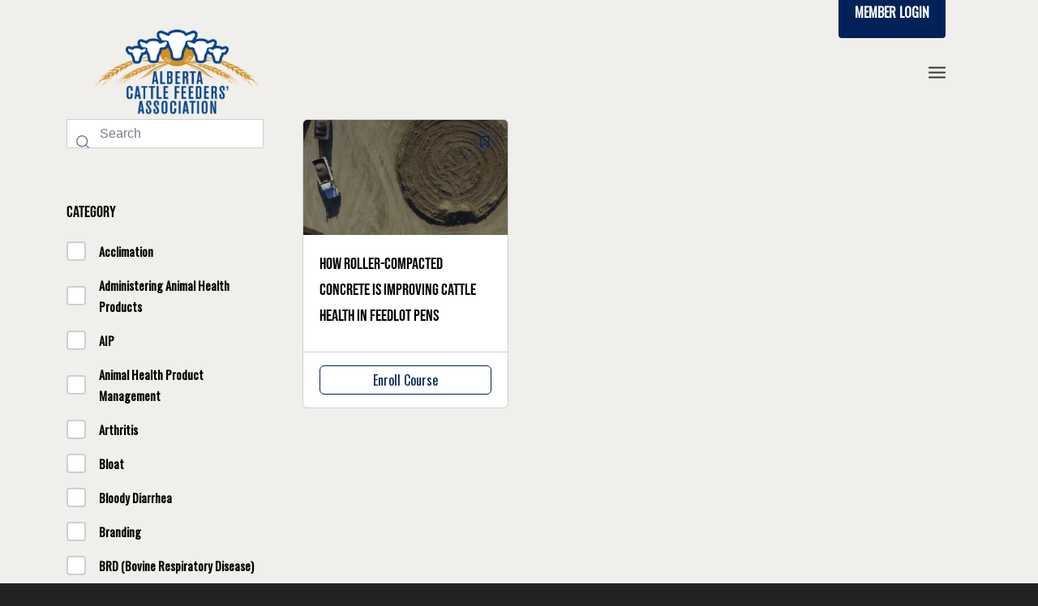

--- FILE ---
content_type: text/html; charset=UTF-8
request_url: https://cattlefeeders.ca/tag/cattle-care/
body_size: 18380
content:
<!DOCTYPE html>
<html lang="en-US" class="html_stretched responsive av-preloader-disabled av-default-lightbox  html_header_top html_logo_left html_main_nav_header html_menu_right html_large html_header_sticky html_header_shrinking html_header_topbar_active html_mobile_menu_tablet html_header_searchicon html_content_align_center html_header_unstick_top_disabled html_header_stretch_disabled html_minimal_header html_av-overlay-side html_av-overlay-side-minimal html_av-submenu-noclone html_entry_id_12171 av-cookies-no-cookie-consent av-no-preview html_text_menu_active ">
<head>
<meta charset="UTF-8" />


<!-- mobile setting -->
<meta name="viewport" content="width=device-width, initial-scale=1">

<!-- Scripts/CSS and wp_head hook -->
<meta name='robots' content='index, follow, max-image-preview:large, max-snippet:-1, max-video-preview:-1' />

	<!-- This site is optimized with the Yoast SEO plugin v26.3 - https://yoast.com/wordpress/plugins/seo/ -->
	<title>cattle care Archives - Alberta Cattle Feeders&#039; Association</title>
	<link rel="canonical" href="https://cattlefeeders.ca/tag/cattle-care/" />
	<meta property="og:locale" content="en_US" />
	<meta property="og:type" content="article" />
	<meta property="og:title" content="cattle care Archives - Alberta Cattle Feeders&#039; Association" />
	<meta property="og:url" content="https://cattlefeeders.ca/tag/cattle-care/" />
	<meta property="og:site_name" content="Alberta Cattle Feeders&#039; Association" />
	<meta name="twitter:card" content="summary_large_image" />
	<meta name="twitter:site" content="@CattleFeedersAB" />
	<script type="application/ld+json" class="yoast-schema-graph">{"@context":"https://schema.org","@graph":[{"@type":"CollectionPage","@id":"https://cattlefeeders.ca/tag/cattle-care/","url":"https://cattlefeeders.ca/tag/cattle-care/","name":"cattle care Archives - Alberta Cattle Feeders&#039; Association","isPartOf":{"@id":"https://cattlefeeders.ca/#website"},"primaryImageOfPage":{"@id":"https://cattlefeeders.ca/tag/cattle-care/#primaryimage"},"image":{"@id":"https://cattlefeeders.ca/tag/cattle-care/#primaryimage"},"thumbnailUrl":"https://cattlefeeders.ca/wp-content/uploads/2018/10/Screen-Shot-2018-10-18-at-8.43.55-AM.png","breadcrumb":{"@id":"https://cattlefeeders.ca/tag/cattle-care/#breadcrumb"},"inLanguage":"en-US"},{"@type":"ImageObject","inLanguage":"en-US","@id":"https://cattlefeeders.ca/tag/cattle-care/#primaryimage","url":"https://cattlefeeders.ca/wp-content/uploads/2018/10/Screen-Shot-2018-10-18-at-8.43.55-AM.png","contentUrl":"https://cattlefeeders.ca/wp-content/uploads/2018/10/Screen-Shot-2018-10-18-at-8.43.55-AM.png","width":557,"height":481},{"@type":"BreadcrumbList","@id":"https://cattlefeeders.ca/tag/cattle-care/#breadcrumb","itemListElement":[{"@type":"ListItem","position":1,"name":"Home","item":"https://cattlefeeders.ca/"},{"@type":"ListItem","position":2,"name":"cattle care"}]},{"@type":"WebSite","@id":"https://cattlefeeders.ca/#website","url":"https://cattlefeeders.ca/","name":"Alberta Cattle Feeders&#039; Association","description":"The Voice of Alberta Cattle Feeders","publisher":{"@id":"https://cattlefeeders.ca/#organization"},"potentialAction":[{"@type":"SearchAction","target":{"@type":"EntryPoint","urlTemplate":"https://cattlefeeders.ca/?s={search_term_string}"},"query-input":{"@type":"PropertyValueSpecification","valueRequired":true,"valueName":"search_term_string"}}],"inLanguage":"en-US"},{"@type":"Organization","@id":"https://cattlefeeders.ca/#organization","name":"Alberta Cattle Feeders Association","url":"https://cattlefeeders.ca/","logo":{"@type":"ImageObject","inLanguage":"en-US","@id":"https://cattlefeeders.ca/#/schema/logo/image/","url":"https://cattlefeeders.ca/wp-content/uploads/2020/02/ACFA-web-logo.png","contentUrl":"https://cattlefeeders.ca/wp-content/uploads/2020/02/ACFA-web-logo.png","width":265,"height":150,"caption":"Alberta Cattle Feeders Association"},"image":{"@id":"https://cattlefeeders.ca/#/schema/logo/image/"},"sameAs":["https://www.facebook.com/CattleFeedersAB/","https://x.com/CattleFeedersAB","https://www.linkedin.com/company/cattlefeedersab/"]}]}</script>
	<!-- / Yoast SEO plugin. -->


<link rel='dns-prefetch' href='//www.googletagmanager.com' />
<link rel="alternate" type="application/rss+xml" title="Alberta Cattle Feeders&#039; Association &raquo; Feed" href="https://cattlefeeders.ca/feed/" />
<link rel="alternate" type="application/rss+xml" title="Alberta Cattle Feeders&#039; Association &raquo; Comments Feed" href="https://cattlefeeders.ca/comments/feed/" />
<link rel="alternate" type="application/rss+xml" title="Alberta Cattle Feeders&#039; Association &raquo; cattle care Tag Feed" href="https://cattlefeeders.ca/tag/cattle-care/feed/" />

<!-- google webfont font replacement -->

			<script type='text/javascript'>

				(function() {
					
					/*	check if webfonts are disabled by user setting via cookie - or user must opt in.	*/
					var html = document.getElementsByTagName('html')[0];
					var cookie_check = html.className.indexOf('av-cookies-needs-opt-in') >= 0 || html.className.indexOf('av-cookies-can-opt-out') >= 0;
					var allow_continue = true;
					var silent_accept_cookie = html.className.indexOf('av-cookies-user-silent-accept') >= 0;

					if( cookie_check && ! silent_accept_cookie )
					{
						if( ! document.cookie.match(/aviaCookieConsent/) || html.className.indexOf('av-cookies-session-refused') >= 0 )
						{
							allow_continue = false;
						}
						else
						{
							if( ! document.cookie.match(/aviaPrivacyRefuseCookiesHideBar/) )
							{
								allow_continue = false;
							}
							else if( ! document.cookie.match(/aviaPrivacyEssentialCookiesEnabled/) )
							{
								allow_continue = false;
							}
							else if( document.cookie.match(/aviaPrivacyGoogleWebfontsDisabled/) )
							{
								allow_continue = false;
							}
						}
					}
					
					if( allow_continue )
					{
						var f = document.createElement('link');
					
						f.type 	= 'text/css';
						f.rel 	= 'stylesheet';
						f.href 	= '//fonts.googleapis.com/css?family=Oswald';
						f.id 	= 'avia-google-webfont';

						document.getElementsByTagName('head')[0].appendChild(f);
					}
				})();
			
			</script>
			<style id='wp-img-auto-sizes-contain-inline-css' type='text/css'>
img:is([sizes=auto i],[sizes^="auto," i]){contain-intrinsic-size:3000px 1500px}
/*# sourceURL=wp-img-auto-sizes-contain-inline-css */
</style>
<link rel='stylesheet' id='avia-grid-css' href='https://cattlefeeders.ca/wp-content/themes/enfold/css/grid.css?ver=4.7.4' type='text/css' media='all' />
<link rel='stylesheet' id='avia-base-css' href='https://cattlefeeders.ca/wp-content/themes/enfold/css/base.css?ver=4.7.4' type='text/css' media='all' />
<link rel='stylesheet' id='avia-layout-css' href='https://cattlefeeders.ca/wp-content/themes/enfold/css/layout.css?ver=4.7.4' type='text/css' media='all' />
<link rel='stylesheet' id='avia-module-blog-css' href='https://cattlefeeders.ca/wp-content/themes/enfold/config-templatebuilder/avia-shortcodes/blog/blog.css?ver=6.9' type='text/css' media='all' />
<link rel='stylesheet' id='avia-module-postslider-css' href='https://cattlefeeders.ca/wp-content/themes/enfold/config-templatebuilder/avia-shortcodes/postslider/postslider.css?ver=6.9' type='text/css' media='all' />
<link rel='stylesheet' id='avia-module-button-css' href='https://cattlefeeders.ca/wp-content/themes/enfold/config-templatebuilder/avia-shortcodes/buttons/buttons.css?ver=6.9' type='text/css' media='all' />
<link rel='stylesheet' id='avia-module-buttonrow-css' href='https://cattlefeeders.ca/wp-content/themes/enfold/config-templatebuilder/avia-shortcodes/buttonrow/buttonrow.css?ver=6.9' type='text/css' media='all' />
<link rel='stylesheet' id='avia-module-button-fullwidth-css' href='https://cattlefeeders.ca/wp-content/themes/enfold/config-templatebuilder/avia-shortcodes/buttons_fullwidth/buttons_fullwidth.css?ver=6.9' type='text/css' media='all' />
<link rel='stylesheet' id='avia-module-comments-css' href='https://cattlefeeders.ca/wp-content/themes/enfold/config-templatebuilder/avia-shortcodes/comments/comments.css?ver=6.9' type='text/css' media='all' />
<link rel='stylesheet' id='avia-module-contact-css' href='https://cattlefeeders.ca/wp-content/themes/enfold/config-templatebuilder/avia-shortcodes/contact/contact.css?ver=6.9' type='text/css' media='all' />
<link rel='stylesheet' id='avia-module-gallery-css' href='https://cattlefeeders.ca/wp-content/themes/enfold/config-templatebuilder/avia-shortcodes/gallery/gallery.css?ver=6.9' type='text/css' media='all' />
<link rel='stylesheet' id='avia-module-gridrow-css' href='https://cattlefeeders.ca/wp-content/themes/enfold/config-templatebuilder/avia-shortcodes/grid_row/grid_row.css?ver=6.9' type='text/css' media='all' />
<link rel='stylesheet' id='avia-module-heading-css' href='https://cattlefeeders.ca/wp-content/themes/enfold/config-templatebuilder/avia-shortcodes/heading/heading.css?ver=6.9' type='text/css' media='all' />
<link rel='stylesheet' id='avia-module-hr-css' href='https://cattlefeeders.ca/wp-content/themes/enfold/config-templatebuilder/avia-shortcodes/hr/hr.css?ver=6.9' type='text/css' media='all' />
<link rel='stylesheet' id='avia-module-icon-css' href='https://cattlefeeders.ca/wp-content/themes/enfold/config-templatebuilder/avia-shortcodes/icon/icon.css?ver=6.9' type='text/css' media='all' />
<link rel='stylesheet' id='avia-module-iconbox-css' href='https://cattlefeeders.ca/wp-content/themes/enfold/config-templatebuilder/avia-shortcodes/iconbox/iconbox.css?ver=6.9' type='text/css' media='all' />
<link rel='stylesheet' id='avia-module-iconlist-css' href='https://cattlefeeders.ca/wp-content/themes/enfold/config-templatebuilder/avia-shortcodes/iconlist/iconlist.css?ver=6.9' type='text/css' media='all' />
<link rel='stylesheet' id='avia-module-image-css' href='https://cattlefeeders.ca/wp-content/themes/enfold/config-templatebuilder/avia-shortcodes/image/image.css?ver=6.9' type='text/css' media='all' />
<link rel='stylesheet' id='avia-module-hotspot-css' href='https://cattlefeeders.ca/wp-content/themes/enfold/config-templatebuilder/avia-shortcodes/image_hotspots/image_hotspots.css?ver=6.9' type='text/css' media='all' />
<link rel='stylesheet' id='avia-module-slideshow-css' href='https://cattlefeeders.ca/wp-content/themes/enfold/config-templatebuilder/avia-shortcodes/slideshow/slideshow.css?ver=6.9' type='text/css' media='all' />
<link rel='stylesheet' id='avia-module-slideshow-contentpartner-css' href='https://cattlefeeders.ca/wp-content/themes/enfold/config-templatebuilder/avia-shortcodes/contentslider/contentslider.css?ver=6.9' type='text/css' media='all' />
<link rel='stylesheet' id='avia-module-masonry-css' href='https://cattlefeeders.ca/wp-content/themes/enfold/config-templatebuilder/avia-shortcodes/masonry_entries/masonry_entries.css?ver=6.9' type='text/css' media='all' />
<link rel='stylesheet' id='avia-siteloader-css' href='https://cattlefeeders.ca/wp-content/themes/enfold/css/avia-snippet-site-preloader.css?ver=6.9' type='text/css' media='all' />
<link rel='stylesheet' id='avia-module-menu-css' href='https://cattlefeeders.ca/wp-content/themes/enfold/config-templatebuilder/avia-shortcodes/menu/menu.css?ver=6.9' type='text/css' media='all' />
<link rel='stylesheet' id='avia-module-numbers-css' href='https://cattlefeeders.ca/wp-content/themes/enfold/config-templatebuilder/avia-shortcodes/numbers/numbers.css?ver=6.9' type='text/css' media='all' />
<link rel='stylesheet' id='avia-module-progress-bar-css' href='https://cattlefeeders.ca/wp-content/themes/enfold/config-templatebuilder/avia-shortcodes/progressbar/progressbar.css?ver=6.9' type='text/css' media='all' />
<link rel='stylesheet' id='avia-module-slideshow-ls-css' href='https://cattlefeeders.ca/wp-content/themes/enfold/config-templatebuilder/avia-shortcodes/slideshow_layerslider/slideshow_layerslider.css?ver=6.9' type='text/css' media='all' />
<link rel='stylesheet' id='avia-module-social-css' href='https://cattlefeeders.ca/wp-content/themes/enfold/config-templatebuilder/avia-shortcodes/social_share/social_share.css?ver=6.9' type='text/css' media='all' />
<link rel='stylesheet' id='avia-module-table-css' href='https://cattlefeeders.ca/wp-content/themes/enfold/config-templatebuilder/avia-shortcodes/table/table.css?ver=6.9' type='text/css' media='all' />
<link rel='stylesheet' id='avia-module-tabs-css' href='https://cattlefeeders.ca/wp-content/themes/enfold/config-templatebuilder/avia-shortcodes/tabs/tabs.css?ver=6.9' type='text/css' media='all' />
<link rel='stylesheet' id='avia-module-team-css' href='https://cattlefeeders.ca/wp-content/themes/enfold/config-templatebuilder/avia-shortcodes/team/team.css?ver=6.9' type='text/css' media='all' />
<link rel='stylesheet' id='avia-module-timeline-css' href='https://cattlefeeders.ca/wp-content/themes/enfold/config-templatebuilder/avia-shortcodes/timeline/timeline.css?ver=6.9' type='text/css' media='all' />
<link rel='stylesheet' id='avia-module-video-css' href='https://cattlefeeders.ca/wp-content/themes/enfold/config-templatebuilder/avia-shortcodes/video/video.css?ver=6.9' type='text/css' media='all' />
<style id='wp-emoji-styles-inline-css' type='text/css'>

	img.wp-smiley, img.emoji {
		display: inline !important;
		border: none !important;
		box-shadow: none !important;
		height: 1em !important;
		width: 1em !important;
		margin: 0 0.07em !important;
		vertical-align: -0.1em !important;
		background: none !important;
		padding: 0 !important;
	}
/*# sourceURL=wp-emoji-styles-inline-css */
</style>
<style id='wp-block-library-inline-css' type='text/css'>
:root{--wp-block-synced-color:#7a00df;--wp-block-synced-color--rgb:122,0,223;--wp-bound-block-color:var(--wp-block-synced-color);--wp-editor-canvas-background:#ddd;--wp-admin-theme-color:#007cba;--wp-admin-theme-color--rgb:0,124,186;--wp-admin-theme-color-darker-10:#006ba1;--wp-admin-theme-color-darker-10--rgb:0,107,160.5;--wp-admin-theme-color-darker-20:#005a87;--wp-admin-theme-color-darker-20--rgb:0,90,135;--wp-admin-border-width-focus:2px}@media (min-resolution:192dpi){:root{--wp-admin-border-width-focus:1.5px}}.wp-element-button{cursor:pointer}:root .has-very-light-gray-background-color{background-color:#eee}:root .has-very-dark-gray-background-color{background-color:#313131}:root .has-very-light-gray-color{color:#eee}:root .has-very-dark-gray-color{color:#313131}:root .has-vivid-green-cyan-to-vivid-cyan-blue-gradient-background{background:linear-gradient(135deg,#00d084,#0693e3)}:root .has-purple-crush-gradient-background{background:linear-gradient(135deg,#34e2e4,#4721fb 50%,#ab1dfe)}:root .has-hazy-dawn-gradient-background{background:linear-gradient(135deg,#faaca8,#dad0ec)}:root .has-subdued-olive-gradient-background{background:linear-gradient(135deg,#fafae1,#67a671)}:root .has-atomic-cream-gradient-background{background:linear-gradient(135deg,#fdd79a,#004a59)}:root .has-nightshade-gradient-background{background:linear-gradient(135deg,#330968,#31cdcf)}:root .has-midnight-gradient-background{background:linear-gradient(135deg,#020381,#2874fc)}:root{--wp--preset--font-size--normal:16px;--wp--preset--font-size--huge:42px}.has-regular-font-size{font-size:1em}.has-larger-font-size{font-size:2.625em}.has-normal-font-size{font-size:var(--wp--preset--font-size--normal)}.has-huge-font-size{font-size:var(--wp--preset--font-size--huge)}.has-text-align-center{text-align:center}.has-text-align-left{text-align:left}.has-text-align-right{text-align:right}.has-fit-text{white-space:nowrap!important}#end-resizable-editor-section{display:none}.aligncenter{clear:both}.items-justified-left{justify-content:flex-start}.items-justified-center{justify-content:center}.items-justified-right{justify-content:flex-end}.items-justified-space-between{justify-content:space-between}.screen-reader-text{border:0;clip-path:inset(50%);height:1px;margin:-1px;overflow:hidden;padding:0;position:absolute;width:1px;word-wrap:normal!important}.screen-reader-text:focus{background-color:#ddd;clip-path:none;color:#444;display:block;font-size:1em;height:auto;left:5px;line-height:normal;padding:15px 23px 14px;text-decoration:none;top:5px;width:auto;z-index:100000}html :where(.has-border-color){border-style:solid}html :where([style*=border-top-color]){border-top-style:solid}html :where([style*=border-right-color]){border-right-style:solid}html :where([style*=border-bottom-color]){border-bottom-style:solid}html :where([style*=border-left-color]){border-left-style:solid}html :where([style*=border-width]){border-style:solid}html :where([style*=border-top-width]){border-top-style:solid}html :where([style*=border-right-width]){border-right-style:solid}html :where([style*=border-bottom-width]){border-bottom-style:solid}html :where([style*=border-left-width]){border-left-style:solid}html :where(img[class*=wp-image-]){height:auto;max-width:100%}:where(figure){margin:0 0 1em}html :where(.is-position-sticky){--wp-admin--admin-bar--position-offset:var(--wp-admin--admin-bar--height,0px)}@media screen and (max-width:600px){html :where(.is-position-sticky){--wp-admin--admin-bar--position-offset:0px}}

/*# sourceURL=wp-block-library-inline-css */
</style><style id='global-styles-inline-css' type='text/css'>
:root{--wp--preset--aspect-ratio--square: 1;--wp--preset--aspect-ratio--4-3: 4/3;--wp--preset--aspect-ratio--3-4: 3/4;--wp--preset--aspect-ratio--3-2: 3/2;--wp--preset--aspect-ratio--2-3: 2/3;--wp--preset--aspect-ratio--16-9: 16/9;--wp--preset--aspect-ratio--9-16: 9/16;--wp--preset--color--black: #000000;--wp--preset--color--cyan-bluish-gray: #abb8c3;--wp--preset--color--white: #ffffff;--wp--preset--color--pale-pink: #f78da7;--wp--preset--color--vivid-red: #cf2e2e;--wp--preset--color--luminous-vivid-orange: #ff6900;--wp--preset--color--luminous-vivid-amber: #fcb900;--wp--preset--color--light-green-cyan: #7bdcb5;--wp--preset--color--vivid-green-cyan: #00d084;--wp--preset--color--pale-cyan-blue: #8ed1fc;--wp--preset--color--vivid-cyan-blue: #0693e3;--wp--preset--color--vivid-purple: #9b51e0;--wp--preset--gradient--vivid-cyan-blue-to-vivid-purple: linear-gradient(135deg,rgb(6,147,227) 0%,rgb(155,81,224) 100%);--wp--preset--gradient--light-green-cyan-to-vivid-green-cyan: linear-gradient(135deg,rgb(122,220,180) 0%,rgb(0,208,130) 100%);--wp--preset--gradient--luminous-vivid-amber-to-luminous-vivid-orange: linear-gradient(135deg,rgb(252,185,0) 0%,rgb(255,105,0) 100%);--wp--preset--gradient--luminous-vivid-orange-to-vivid-red: linear-gradient(135deg,rgb(255,105,0) 0%,rgb(207,46,46) 100%);--wp--preset--gradient--very-light-gray-to-cyan-bluish-gray: linear-gradient(135deg,rgb(238,238,238) 0%,rgb(169,184,195) 100%);--wp--preset--gradient--cool-to-warm-spectrum: linear-gradient(135deg,rgb(74,234,220) 0%,rgb(151,120,209) 20%,rgb(207,42,186) 40%,rgb(238,44,130) 60%,rgb(251,105,98) 80%,rgb(254,248,76) 100%);--wp--preset--gradient--blush-light-purple: linear-gradient(135deg,rgb(255,206,236) 0%,rgb(152,150,240) 100%);--wp--preset--gradient--blush-bordeaux: linear-gradient(135deg,rgb(254,205,165) 0%,rgb(254,45,45) 50%,rgb(107,0,62) 100%);--wp--preset--gradient--luminous-dusk: linear-gradient(135deg,rgb(255,203,112) 0%,rgb(199,81,192) 50%,rgb(65,88,208) 100%);--wp--preset--gradient--pale-ocean: linear-gradient(135deg,rgb(255,245,203) 0%,rgb(182,227,212) 50%,rgb(51,167,181) 100%);--wp--preset--gradient--electric-grass: linear-gradient(135deg,rgb(202,248,128) 0%,rgb(113,206,126) 100%);--wp--preset--gradient--midnight: linear-gradient(135deg,rgb(2,3,129) 0%,rgb(40,116,252) 100%);--wp--preset--font-size--small: 13px;--wp--preset--font-size--medium: 20px;--wp--preset--font-size--large: 36px;--wp--preset--font-size--x-large: 42px;--wp--preset--spacing--20: 0.44rem;--wp--preset--spacing--30: 0.67rem;--wp--preset--spacing--40: 1rem;--wp--preset--spacing--50: 1.5rem;--wp--preset--spacing--60: 2.25rem;--wp--preset--spacing--70: 3.38rem;--wp--preset--spacing--80: 5.06rem;--wp--preset--shadow--natural: 6px 6px 9px rgba(0, 0, 0, 0.2);--wp--preset--shadow--deep: 12px 12px 50px rgba(0, 0, 0, 0.4);--wp--preset--shadow--sharp: 6px 6px 0px rgba(0, 0, 0, 0.2);--wp--preset--shadow--outlined: 6px 6px 0px -3px rgb(255, 255, 255), 6px 6px rgb(0, 0, 0);--wp--preset--shadow--crisp: 6px 6px 0px rgb(0, 0, 0);}:where(.is-layout-flex){gap: 0.5em;}:where(.is-layout-grid){gap: 0.5em;}body .is-layout-flex{display: flex;}.is-layout-flex{flex-wrap: wrap;align-items: center;}.is-layout-flex > :is(*, div){margin: 0;}body .is-layout-grid{display: grid;}.is-layout-grid > :is(*, div){margin: 0;}:where(.wp-block-columns.is-layout-flex){gap: 2em;}:where(.wp-block-columns.is-layout-grid){gap: 2em;}:where(.wp-block-post-template.is-layout-flex){gap: 1.25em;}:where(.wp-block-post-template.is-layout-grid){gap: 1.25em;}.has-black-color{color: var(--wp--preset--color--black) !important;}.has-cyan-bluish-gray-color{color: var(--wp--preset--color--cyan-bluish-gray) !important;}.has-white-color{color: var(--wp--preset--color--white) !important;}.has-pale-pink-color{color: var(--wp--preset--color--pale-pink) !important;}.has-vivid-red-color{color: var(--wp--preset--color--vivid-red) !important;}.has-luminous-vivid-orange-color{color: var(--wp--preset--color--luminous-vivid-orange) !important;}.has-luminous-vivid-amber-color{color: var(--wp--preset--color--luminous-vivid-amber) !important;}.has-light-green-cyan-color{color: var(--wp--preset--color--light-green-cyan) !important;}.has-vivid-green-cyan-color{color: var(--wp--preset--color--vivid-green-cyan) !important;}.has-pale-cyan-blue-color{color: var(--wp--preset--color--pale-cyan-blue) !important;}.has-vivid-cyan-blue-color{color: var(--wp--preset--color--vivid-cyan-blue) !important;}.has-vivid-purple-color{color: var(--wp--preset--color--vivid-purple) !important;}.has-black-background-color{background-color: var(--wp--preset--color--black) !important;}.has-cyan-bluish-gray-background-color{background-color: var(--wp--preset--color--cyan-bluish-gray) !important;}.has-white-background-color{background-color: var(--wp--preset--color--white) !important;}.has-pale-pink-background-color{background-color: var(--wp--preset--color--pale-pink) !important;}.has-vivid-red-background-color{background-color: var(--wp--preset--color--vivid-red) !important;}.has-luminous-vivid-orange-background-color{background-color: var(--wp--preset--color--luminous-vivid-orange) !important;}.has-luminous-vivid-amber-background-color{background-color: var(--wp--preset--color--luminous-vivid-amber) !important;}.has-light-green-cyan-background-color{background-color: var(--wp--preset--color--light-green-cyan) !important;}.has-vivid-green-cyan-background-color{background-color: var(--wp--preset--color--vivid-green-cyan) !important;}.has-pale-cyan-blue-background-color{background-color: var(--wp--preset--color--pale-cyan-blue) !important;}.has-vivid-cyan-blue-background-color{background-color: var(--wp--preset--color--vivid-cyan-blue) !important;}.has-vivid-purple-background-color{background-color: var(--wp--preset--color--vivid-purple) !important;}.has-black-border-color{border-color: var(--wp--preset--color--black) !important;}.has-cyan-bluish-gray-border-color{border-color: var(--wp--preset--color--cyan-bluish-gray) !important;}.has-white-border-color{border-color: var(--wp--preset--color--white) !important;}.has-pale-pink-border-color{border-color: var(--wp--preset--color--pale-pink) !important;}.has-vivid-red-border-color{border-color: var(--wp--preset--color--vivid-red) !important;}.has-luminous-vivid-orange-border-color{border-color: var(--wp--preset--color--luminous-vivid-orange) !important;}.has-luminous-vivid-amber-border-color{border-color: var(--wp--preset--color--luminous-vivid-amber) !important;}.has-light-green-cyan-border-color{border-color: var(--wp--preset--color--light-green-cyan) !important;}.has-vivid-green-cyan-border-color{border-color: var(--wp--preset--color--vivid-green-cyan) !important;}.has-pale-cyan-blue-border-color{border-color: var(--wp--preset--color--pale-cyan-blue) !important;}.has-vivid-cyan-blue-border-color{border-color: var(--wp--preset--color--vivid-cyan-blue) !important;}.has-vivid-purple-border-color{border-color: var(--wp--preset--color--vivid-purple) !important;}.has-vivid-cyan-blue-to-vivid-purple-gradient-background{background: var(--wp--preset--gradient--vivid-cyan-blue-to-vivid-purple) !important;}.has-light-green-cyan-to-vivid-green-cyan-gradient-background{background: var(--wp--preset--gradient--light-green-cyan-to-vivid-green-cyan) !important;}.has-luminous-vivid-amber-to-luminous-vivid-orange-gradient-background{background: var(--wp--preset--gradient--luminous-vivid-amber-to-luminous-vivid-orange) !important;}.has-luminous-vivid-orange-to-vivid-red-gradient-background{background: var(--wp--preset--gradient--luminous-vivid-orange-to-vivid-red) !important;}.has-very-light-gray-to-cyan-bluish-gray-gradient-background{background: var(--wp--preset--gradient--very-light-gray-to-cyan-bluish-gray) !important;}.has-cool-to-warm-spectrum-gradient-background{background: var(--wp--preset--gradient--cool-to-warm-spectrum) !important;}.has-blush-light-purple-gradient-background{background: var(--wp--preset--gradient--blush-light-purple) !important;}.has-blush-bordeaux-gradient-background{background: var(--wp--preset--gradient--blush-bordeaux) !important;}.has-luminous-dusk-gradient-background{background: var(--wp--preset--gradient--luminous-dusk) !important;}.has-pale-ocean-gradient-background{background: var(--wp--preset--gradient--pale-ocean) !important;}.has-electric-grass-gradient-background{background: var(--wp--preset--gradient--electric-grass) !important;}.has-midnight-gradient-background{background: var(--wp--preset--gradient--midnight) !important;}.has-small-font-size{font-size: var(--wp--preset--font-size--small) !important;}.has-medium-font-size{font-size: var(--wp--preset--font-size--medium) !important;}.has-large-font-size{font-size: var(--wp--preset--font-size--large) !important;}.has-x-large-font-size{font-size: var(--wp--preset--font-size--x-large) !important;}
/*# sourceURL=global-styles-inline-css */
</style>

<style id='classic-theme-styles-inline-css' type='text/css'>
/*! This file is auto-generated */
.wp-block-button__link{color:#fff;background-color:#32373c;border-radius:9999px;box-shadow:none;text-decoration:none;padding:calc(.667em + 2px) calc(1.333em + 2px);font-size:1.125em}.wp-block-file__button{background:#32373c;color:#fff;text-decoration:none}
/*# sourceURL=/wp-includes/css/classic-themes.min.css */
</style>
<link rel='stylesheet' id='tutor-icon-css' href='https://cattlefeeders.ca/wp-content/plugins/tutor/assets/css/tutor-icon.min.css?ver=3.9.3' type='text/css' media='all' />
<link rel='stylesheet' id='tutor-css' href='https://cattlefeeders.ca/wp-content/plugins/tutor/assets/css/tutor.min.css?ver=3.9.3' type='text/css' media='all' />
<link rel='stylesheet' id='tutor-frontend-css' href='https://cattlefeeders.ca/wp-content/plugins/tutor/assets/css/tutor-front.min.css?ver=3.9.3' type='text/css' media='all' />
<style id='tutor-frontend-inline-css' type='text/css'>
.mce-notification.mce-notification-error{display: none !important;}
:root{--tutor-color-primary:#002259;--tutor-color-primary-rgb:0, 34, 89;--tutor-color-primary-hover:#d0820c;--tutor-color-primary-hover-rgb:208, 130, 12;--tutor-body-color:#000000;--tutor-body-color-rgb:0, 0, 0;--tutor-border-color:#cdcfd5;--tutor-border-color-rgb:205, 207, 213;--tutor-color-gray:#e3e5eb;--tutor-color-gray-rgb:227, 229, 235;}
/*# sourceURL=tutor-frontend-inline-css */
</style>
<link rel='stylesheet' id='avia-scs-css' href='https://cattlefeeders.ca/wp-content/themes/enfold/css/shortcodes.css?ver=4.7.4' type='text/css' media='all' />
<link rel='stylesheet' id='avia-popup-css-css' href='https://cattlefeeders.ca/wp-content/themes/enfold/js/aviapopup/magnific-popup.css?ver=4.7.4' type='text/css' media='screen' />
<link rel='stylesheet' id='avia-lightbox-css' href='https://cattlefeeders.ca/wp-content/themes/enfold/css/avia-snippet-lightbox.css?ver=4.7.4' type='text/css' media='screen' />
<link rel='stylesheet' id='avia-widget-css-css' href='https://cattlefeeders.ca/wp-content/themes/enfold/css/avia-snippet-widget.css?ver=4.7.4' type='text/css' media='screen' />
<link rel='stylesheet' id='avia-dynamic-css' href='https://cattlefeeders.ca/wp-content/uploads/dynamic_avia/enfold_child.css?ver=68656bb42ff36' type='text/css' media='all' />
<link rel='stylesheet' id='avia-custom-css' href='https://cattlefeeders.ca/wp-content/themes/enfold/css/custom.css?ver=4.7.4' type='text/css' media='all' />
<link rel='stylesheet' id='avia-style-css' href='https://cattlefeeders.ca/wp-content/themes/enfold-child/style.css?ver=4.7.4' type='text/css' media='all' />
<link rel='stylesheet' id='avia-gravity-css' href='https://cattlefeeders.ca/wp-content/themes/enfold/config-gravityforms/gravity-mod.css?ver=4.7.4' type='text/css' media='screen' />
<script type="text/javascript" src="https://cattlefeeders.ca/wp-includes/js/jquery/jquery.min.js?ver=3.7.1" id="jquery-core-js"></script>
<script type="text/javascript" src="https://cattlefeeders.ca/wp-includes/js/jquery/jquery-migrate.min.js?ver=3.4.1" id="jquery-migrate-js"></script>
<script type="text/javascript" src="https://cattlefeeders.ca/wp-content/themes/enfold/js/avia-compat.js?ver=4.7.4" id="avia-compat-js"></script>

<!-- Google tag (gtag.js) snippet added by Site Kit -->
<!-- Google Analytics snippet added by Site Kit -->
<script type="text/javascript" src="https://www.googletagmanager.com/gtag/js?id=GT-TNFHTVM" id="google_gtagjs-js" async></script>
<script type="text/javascript" id="google_gtagjs-js-after">
/* <![CDATA[ */
window.dataLayer = window.dataLayer || [];function gtag(){dataLayer.push(arguments);}
gtag("set","linker",{"domains":["cattlefeeders.ca"]});
gtag("js", new Date());
gtag("set", "developer_id.dZTNiMT", true);
gtag("config", "GT-TNFHTVM");
//# sourceURL=google_gtagjs-js-after
/* ]]> */
</script>
<link rel="https://api.w.org/" href="https://cattlefeeders.ca/wp-json/" /><link rel="alternate" title="JSON" type="application/json" href="https://cattlefeeders.ca/wp-json/wp/v2/tags/857" /><link rel="EditURI" type="application/rsd+xml" title="RSD" href="https://cattlefeeders.ca/xmlrpc.php?rsd" />
<meta name="generator" content="WordPress 6.9" />
<meta name="generator" content="TutorLMS 3.9.3" />
<meta name="generator" content="Site Kit by Google 1.168.0" /><link rel="profile" href="https://gmpg.org/xfn/11" />
<link rel="alternate" type="application/rss+xml" title="Alberta Cattle Feeders&#039; Association RSS2 Feed" href="https://cattlefeeders.ca/feed/" />
<link rel="pingback" href="https://cattlefeeders.ca/xmlrpc.php" />
<!--[if lt IE 9]><script src="https://cattlefeeders.ca/wp-content/themes/enfold/js/html5shiv.js"></script><![endif]-->
<link rel="icon" href="/wp-content/uploads/2019/11/favicon.png" type="image/png">
<style type='text/css'>
@font-face {font-family: 'entypo-fontello'; font-weight: normal; font-style: normal; font-display: auto;
src: url('https://cattlefeeders.ca/wp-content/themes/enfold/config-templatebuilder/avia-template-builder/assets/fonts/entypo-fontello.eot');
src: url('https://cattlefeeders.ca/wp-content/themes/enfold/config-templatebuilder/avia-template-builder/assets/fonts/entypo-fontello.eot?#iefix') format('embedded-opentype'), 
url('https://cattlefeeders.ca/wp-content/themes/enfold/config-templatebuilder/avia-template-builder/assets/fonts/entypo-fontello.woff') format('woff'),
url('https://cattlefeeders.ca/wp-content/themes/enfold/config-templatebuilder/avia-template-builder/assets/fonts/entypo-fontello.woff2') format('woff2'),
url('https://cattlefeeders.ca/wp-content/themes/enfold/config-templatebuilder/avia-template-builder/assets/fonts/entypo-fontello.ttf') format('truetype'), 
url('https://cattlefeeders.ca/wp-content/themes/enfold/config-templatebuilder/avia-template-builder/assets/fonts/entypo-fontello.svg#entypo-fontello') format('svg');
} #top .avia-font-entypo-fontello, body .avia-font-entypo-fontello, html body [data-av_iconfont='entypo-fontello']:before{ font-family: 'entypo-fontello'; }
</style>

<!--
Debugging Info for Theme support: 

Theme: Enfold
Version: 4.7.4
Installed: enfold
AviaFramework Version: 5.0
AviaBuilder Version: 4.7.1.1
aviaElementManager Version: 1.0.1
- - - - - - - - - - -
ChildTheme: Enfold Child
ChildTheme Version: 1.0
ChildTheme Installed: enfold

ML:512-PU:121-PLA:14
WP:6.9
Compress: CSS:disabled - JS:disabled
Updates: disabled
PLAu:12
-->
</head>




<body id="top" class="archive tag tag-cattle-care tag-857 wp-theme-enfold wp-child-theme-enfold-child  rtl_columns stretched bebas-neue-custom bebas-neue oswald tutor-lms" itemscope="itemscope" itemtype="https://schema.org/WebPage" >

	
	<div id='wrap_all'>

	
<header id='header' class='all_colors header_color light_bg_color  av_header_top av_logo_left av_main_nav_header av_menu_right av_large av_header_sticky av_header_shrinking av_header_stretch_disabled av_mobile_menu_tablet av_header_searchicon av_header_unstick_top_disabled av_minimal_header av_bottom_nav_disabled  av_alternate_logo_active av_header_border_disabled'  role="banner" itemscope="itemscope" itemtype="https://schema.org/WPHeader" >

		<div id='header_meta' class='container_wrap container_wrap_meta  av_secondary_right av_extra_header_active av_entry_id_12171'>
		
			      <div class='container'>
			      <nav class='sub_menu'  role="navigation" itemscope="itemscope" itemtype="https://schema.org/SiteNavigationElement" ><ul id="avia2-menu" class="menu"><li id="menu-item-13831" class="menu-item menu-item-type-post_type menu-item-object-page menu-item-13831"><a href="https://cattlefeeders.ca/member-login/" onClick="return true">MEMBER LOGIN</a></li>
</ul></nav>			      </div>
		</div>

		<div  id='header_main' class='container_wrap container_wrap_logo'>
	
        <div class='container av-logo-container'><div class='inner-container'><span class='logo'><a href='https://cattlefeeders.ca/'><img height='100' width='300' src='/wp-content/uploads/2020/02/ACFA-web-logo.png' alt='Alberta Cattle Feeders&#039; Association' title='' /></a></span><nav class='main_menu' data-selectname='Select a page'  role="navigation" itemscope="itemscope" itemtype="https://schema.org/SiteNavigationElement" ><div class="avia-menu av-main-nav-wrap"><ul id="avia-menu" class="menu av-main-nav"><li id="menu-item-12407" class="menu-item menu-item-type-post_type menu-item-object-page menu-item-home menu-item-top-level menu-item-top-level-1"><a href="https://cattlefeeders.ca/" itemprop="url"><span class="avia-bullet"></span><span class="avia-menu-text">Home</span><span class="avia-menu-fx"><span class="avia-arrow-wrap"><span class="avia-arrow"></span></span></span></a></li>
<li id="menu-item-12566" class="menu-item menu-item-type-post_type menu-item-object-page menu-item-top-level menu-item-top-level-2"><a href="https://cattlefeeders.ca/who-we-are/" itemprop="url"><span class="avia-bullet"></span><span class="avia-menu-text">Who We Are</span><span class="avia-menu-fx"><span class="avia-arrow-wrap"><span class="avia-arrow"></span></span></span></a></li>
<li id="menu-item-12408" class="menu-item menu-item-type-post_type menu-item-object-page menu-item-top-level menu-item-top-level-3"><a href="https://cattlefeeders.ca/what-we-do/" itemprop="url"><span class="avia-bullet"></span><span class="avia-menu-text">What We Do</span><span class="avia-menu-fx"><span class="avia-arrow-wrap"><span class="avia-arrow"></span></span></span></a></li>
<li id="menu-item-12534" class="menu-item menu-item-type-post_type menu-item-object-page menu-item-top-level menu-item-top-level-4"><a href="https://cattlefeeders.ca/alberta-livestock-power-services/" itemprop="url"><span class="avia-bullet"></span><span class="avia-menu-text">Alberta Livestock Power Services</span><span class="avia-menu-fx"><span class="avia-arrow-wrap"><span class="avia-arrow"></span></span></span></a></li>
<li id="menu-item-12410" class="menu-item menu-item-type-post_type menu-item-object-page menu-item-has-children menu-item-top-level menu-item-top-level-5"><a href="https://cattlefeeders.ca/industry/" itemprop="url"><span class="avia-bullet"></span><span class="avia-menu-text">Our Industry</span><span class="avia-menu-fx"><span class="avia-arrow-wrap"><span class="avia-arrow"></span></span></span></a>


<ul class="sub-menu">
	<li id="menu-item-12582" class="menu-item menu-item-type-post_type menu-item-object-page"><a href="https://cattlefeeders.ca/feedlot-101/" itemprop="url"><span class="avia-bullet"></span><span class="avia-menu-text">Feedlot 101</span></a></li>
	<li id="menu-item-12583" class="menu-item menu-item-type-post_type menu-item-object-page"><a href="https://cattlefeeders.ca/history-in-alberta/" itemprop="url"><span class="avia-bullet"></span><span class="avia-menu-text">History in Alberta</span></a></li>
</ul>
</li>
<li id="menu-item-14297" class="menu-item menu-item-type-post_type menu-item-object-page menu-item-has-children menu-item-top-level menu-item-top-level-6"><a href="https://cattlefeeders.ca/blog/" itemprop="url"><span class="avia-bullet"></span><span class="avia-menu-text">News</span><span class="avia-menu-fx"><span class="avia-arrow-wrap"><span class="avia-arrow"></span></span></span></a>


<ul class="sub-menu">
	<li id="menu-item-14920" class="menu-item menu-item-type-post_type menu-item-object-page"><a href="https://cattlefeeders.ca/blog/in-the-news/" itemprop="url"><span class="avia-bullet"></span><span class="avia-menu-text">ACFA in the news</span></a></li>
</ul>
</li>
<li id="menu-item-15139" class="menu-item menu-item-type-post_type menu-item-object-page menu-item-has-children menu-item-top-level menu-item-top-level-7"><a href="https://cattlefeeders.ca/events/" itemprop="url"><span class="avia-bullet"></span><span class="avia-menu-text">Events</span><span class="avia-menu-fx"><span class="avia-arrow-wrap"><span class="avia-arrow"></span></span></span></a>


<ul class="sub-menu">
	<li id="menu-item-14726" class="menu-item menu-item-type-custom menu-item-object-custom"><a target="_blank" href="https://www.abiconference.ca" itemprop="url" rel="noopener"><span class="avia-bullet"></span><span class="avia-menu-text">Alberta Beef Industry Conference</span></a></li>
</ul>
</li>
<li id="menu-item-12411" class="menu-item menu-item-type-post_type menu-item-object-page menu-item-top-level menu-item-top-level-8"><a href="https://cattlefeeders.ca/membership/" itemprop="url"><span class="avia-bullet"></span><span class="avia-menu-text">Membership</span><span class="avia-menu-fx"><span class="avia-arrow-wrap"><span class="avia-arrow"></span></span></span></a></li>
<li id="menu-item-12522" class="menu-item menu-item-type-post_type menu-item-object-page menu-item-top-level menu-item-top-level-9"><a href="https://cattlefeeders.ca/contact-acfa/" itemprop="url"><span class="avia-bullet"></span><span class="avia-menu-text">Contact</span><span class="avia-menu-fx"><span class="avia-arrow-wrap"><span class="avia-arrow"></span></span></span></a></li>
<li id="menu-item-search" class="noMobile menu-item menu-item-search-dropdown menu-item-avia-special"><a aria-label="Search" href="?s=" rel="nofollow" data-avia-search-tooltip="

&lt;form role=&quot;search&quot; action=&quot;https://cattlefeeders.ca/&quot; id=&quot;searchform&quot; method=&quot;get&quot; class=&quot;&quot;&gt;
	&lt;div&gt;
		&lt;input type=&quot;submit&quot; value=&quot;&quot; id=&quot;searchsubmit&quot; class=&quot;button avia-font-entypo-fontello&quot; /&gt;
		&lt;input type=&quot;text&quot; id=&quot;s&quot; name=&quot;s&quot; value=&quot;&quot; placeholder='Search' /&gt;
			&lt;/div&gt;
&lt;/form&gt;" aria-hidden='false' data-av_icon='' data-av_iconfont='entypo-fontello'><span class="avia_hidden_link_text">Search</span></a></li><li class="av-burger-menu-main menu-item-avia-special av-small-burger-icon">
	        			<a href="#" aria-label="Menu" aria-hidden="false">
							<span class="av-hamburger av-hamburger--spin av-js-hamburger">
								<span class="av-hamburger-box">
						          <span class="av-hamburger-inner"></span>
						          <strong>Menu</strong>
								</span>
							</span>
							<span class="avia_hidden_link_text">Menu</span>
						</a>
	        		   </li></ul></div></nav></div> </div> 
		<!-- end container_wrap-->
		</div>
		<div class='header_bg'></div>

<!-- end header -->
</header>
		
	<div id='main' class='all_colors' data-scroll-offset='116'>

	
<div class="tutor-wrap tutor-wrap-parent tutor-courses-wrap tutor-container course-archive-page" data-tutor_courses_meta="{&quot;course_filter&quot;:true,&quot;supported_filters&quot;:{&quot;search&quot;:&quot;search&quot;,&quot;category&quot;:&quot;category&quot;},&quot;loop_content_only&quot;:false,&quot;column_per_row&quot;:&quot;3&quot;,&quot;course_per_page&quot;:&quot;20&quot;,&quot;show_pagination&quot;:false}">
			<div class="tutor-d-block tutor-d-xl-none tutor-mb-32">
			<div class="tutor-d-flex tutor-align-center tutor-justify-between">
				<span class="tutor-fs-3 tutor-fw-medium tutor-color-black">Courses</span>
				<a href="#" class="tutor-iconic-btn tutor-iconic-btn-secondary tutor-iconic-btn-md" tutor-toggle-course-filter><span class="tutor-icon-slider-vertical"></span></a>
			</div>
		</div>
	
	<div class="tutor-row tutor-gx-xl-5">
					<div class="tutor-col-3 tutor-course-filter-container">
				<div class="tutor-course-filter" tutor-course-filter>
					
<form class="tutor-course-filter-form tutor-form">
	<div class="tutor-mb-16 tutor-d-block tutor-d-xl-none tutor-text-right">
		<a href="#" class="tutor-iconic-btn tutor-mr-n8" tutor-hide-course-filter><span class="tutor-icon-times" area-hidden="true"></span></a>
	</div>

	
			<div class="tutor-widget tutor-widget-search">
			<div class="tutor-form-wrap">
				<span class="tutor-icon-search tutor-form-icon" area-hidden="true"></span>
				<input type="Search" class="tutor-form-control" name="keyword" placeholder="Search"/>
			</div>
		</div>
	
	
			<div class="tutor-widget tutor-widget-course-categories tutor-mt-48">
			<h3 class="tutor-widget-title">
				Category			</h3>

			<div class="tutor-widget-content">
				<ul class="tutor-list">
									<li class="tutor-list-item">
					<label>
						<input type="checkbox" class="tutor-form-check-input"  name="tutor-course-filter-category" value="991" />
						Acclimation					</label>
				</li>
											<li class="tutor-list-item">
					<label>
						<input type="checkbox" class="tutor-form-check-input"  name="tutor-course-filter-category" value="1029" />
						Administering Animal Health Products					</label>
				</li>
											<li class="tutor-list-item">
					<label>
						<input type="checkbox" class="tutor-form-check-input"  name="tutor-course-filter-category" value="1023" />
						AIP					</label>
				</li>
											<li class="tutor-list-item">
					<label>
						<input type="checkbox" class="tutor-form-check-input"  name="tutor-course-filter-category" value="995" />
						Animal Health Product Management					</label>
				</li>
											<li class="tutor-list-item">
					<label>
						<input type="checkbox" class="tutor-form-check-input"  name="tutor-course-filter-category" value="1013" />
						Arthritis					</label>
				</li>
											<li class="tutor-list-item">
					<label>
						<input type="checkbox" class="tutor-form-check-input"  name="tutor-course-filter-category" value="1006" />
						Bloat					</label>
				</li>
											<li class="tutor-list-item">
					<label>
						<input type="checkbox" class="tutor-form-check-input"  name="tutor-course-filter-category" value="1007" />
						Bloody Diarrhea					</label>
				</li>
											<li class="tutor-list-item">
					<label>
						<input type="checkbox" class="tutor-form-check-input"  name="tutor-course-filter-category" value="996" />
						Branding					</label>
				</li>
											<li class="tutor-list-item">
					<label>
						<input type="checkbox" class="tutor-form-check-input"  name="tutor-course-filter-category" value="1024" />
						BRD (Bovine Respiratory Disease)					</label>
				</li>
											<li class="tutor-list-item">
					<label>
						<input type="checkbox" class="tutor-form-check-input"  name="tutor-course-filter-category" value="990" />
						Bud Box and Alleyway Use					</label>
				</li>
											<li class="tutor-list-item">
					<label>
						<input type="checkbox" class="tutor-form-check-input"  name="tutor-course-filter-category" value="1014" />
						Bullers					</label>
				</li>
											<li class="tutor-list-item">
					<label>
						<input type="checkbox" class="tutor-form-check-input"  name="tutor-course-filter-category" value="1021" />
						Calving					</label>
				</li>
											<li class="tutor-list-item">
					<label>
						<input type="checkbox" class="tutor-form-check-input"  name="tutor-course-filter-category" value="997" />
						Castration					</label>
				</li>
											<li class="tutor-list-item">
					<label>
						<input type="checkbox" class="tutor-form-check-input"  name="tutor-course-filter-category" value="986" />
						Cattle Behaviour					</label>
				</li>
											<li class="tutor-list-item">
					<label>
						<input type="checkbox" class="tutor-form-check-input"  name="tutor-course-filter-category" value="992" />
						Checking Pens					</label>
				</li>
											<li class="tutor-list-item">
					<label>
						<input type="checkbox" class="tutor-form-check-input"  name="tutor-course-filter-category" value="1005" />
						Congestive Heart Failure					</label>
				</li>
											<li class="tutor-list-item">
					<label>
						<input type="checkbox" class="tutor-form-check-input"  name="tutor-course-filter-category" value="998" />
						Dehorning					</label>
				</li>
											<li class="tutor-list-item">
					<label>
						<input type="checkbox" class="tutor-form-check-input"  name="tutor-course-filter-category" value="987" />
						Emptying Pens					</label>
				</li>
											<li class="tutor-list-item">
					<label>
						<input type="checkbox" class="tutor-form-check-input"  name="tutor-course-filter-category" value="1032" />
						Euthanasia and Salvage Slaughter					</label>
				</li>
											<li class="tutor-list-item">
					<label>
						<input type="checkbox" class="tutor-form-check-input"  name="tutor-course-filter-category" value="994" />
						Feedlot Horse Tips &amp; Horsemanship Tips					</label>
				</li>
											<li class="tutor-list-item">
					<label>
						<input type="checkbox" class="tutor-form-check-input"  name="tutor-course-filter-category" value="983" />
						Feedlot Industry					</label>
				</li>
											<li class="tutor-list-item">
					<label>
						<input type="checkbox" class="tutor-form-check-input"  name="tutor-course-filter-category" value="1015" />
						Footrot					</label>
				</li>
											<li class="tutor-list-item">
					<label>
						<input type="checkbox" class="tutor-form-check-input"  name="tutor-course-filter-category" value="1016" />
						Founder					</label>
				</li>
											<li class="tutor-list-item">
					<label>
						<input type="checkbox" class="tutor-form-check-input"  name="tutor-course-filter-category" value="1008" />
						Grain Overload					</label>
				</li>
											<li class="tutor-list-item">
					<label>
						<input type="checkbox" class="tutor-form-check-input"  name="tutor-course-filter-category" value="1017" />
						Hairy Heel Warts					</label>
				</li>
											<li class="tutor-list-item">
					<label>
						<input type="checkbox" class="tutor-form-check-input"  name="tutor-course-filter-category" value="1010" />
						Heat Stress					</label>
				</li>
											<li class="tutor-list-item">
					<label>
						<input type="checkbox" class="tutor-form-check-input"  name="tutor-course-filter-category" value="1026" />
						Histophilosis					</label>
				</li>
											<li class="tutor-list-item">
					<label>
						<input type="checkbox" class="tutor-form-check-input"  name="tutor-course-filter-category" value="1025" />
						IBR					</label>
				</li>
											<li class="tutor-list-item">
					<label>
						<input type="checkbox" class="tutor-form-check-input"  name="tutor-course-filter-category" value="1018" />
						Injuries					</label>
				</li>
											<li class="tutor-list-item">
					<label>
						<input type="checkbox" class="tutor-form-check-input"  name="tutor-course-filter-category" value="1027" />
						Laryngitis					</label>
				</li>
											<li class="tutor-list-item">
					<label>
						<input type="checkbox" class="tutor-form-check-input"  name="tutor-course-filter-category" value="1020" />
						Nervous Disease					</label>
				</li>
											<li class="tutor-list-item">
					<label>
						<input type="checkbox" class="tutor-form-check-input"  name="tutor-course-filter-category" value="1031" />
						Outbreak Management and Reportable Diseases					</label>
				</li>
											<li class="tutor-list-item">
					<label>
						<input type="checkbox" class="tutor-form-check-input"  name="tutor-course-filter-category" value="1011" />
						Pinkeye					</label>
				</li>
											<li class="tutor-list-item">
					<label>
						<input type="checkbox" class="tutor-form-check-input"  name="tutor-course-filter-category" value="988" />
						Processing - General					</label>
				</li>
											<li class="tutor-list-item">
					<label>
						<input type="checkbox" class="tutor-form-check-input"  name="tutor-course-filter-category" value="1022" />
						Prolapses					</label>
				</li>
											<li class="tutor-list-item">
					<label>
						<input type="checkbox" class="tutor-form-check-input"  name="tutor-course-filter-category" value="993" />
						Pulling Singles and Handling Sick Cattle					</label>
				</li>
											<li class="tutor-list-item">
					<label>
						<input type="checkbox" class="tutor-form-check-input"  name="tutor-course-filter-category" value="984" />
						Regulatory Requirements USA - Importing and Exporting					</label>
				</li>
											<li class="tutor-list-item">
					<label>
						<input type="checkbox" class="tutor-form-check-input"  name="tutor-course-filter-category" value="985" />
						Shipping Cattle					</label>
				</li>
											<li class="tutor-list-item">
					<label>
						<input type="checkbox" class="tutor-form-check-input"  name="tutor-course-filter-category" value="1009" />
						Skin and other Miscellaneous Infections					</label>
				</li>
											<li class="tutor-list-item">
					<label>
						<input type="checkbox" class="tutor-form-check-input"  name="tutor-course-filter-category" value="1019" />
						Toe Abscesses					</label>
				</li>
											<li class="tutor-list-item">
					<label>
						<input type="checkbox" class="tutor-form-check-input"  name="tutor-course-filter-category" value="1030" />
						Treatment Protocols					</label>
				</li>
											<li class="tutor-list-item">
					<label>
						<input type="checkbox" class="tutor-form-check-input"  name="tutor-course-filter-category" value="989" />
						Tub and Snake Use					</label>
				</li>
											<li class="tutor-list-item">
					<label>
						<input type="checkbox" class="tutor-form-check-input"  name="tutor-course-filter-category" value="1028" />
						Waterbelly					</label>
				</li>
											<li class="tutor-list-item">
					<label>
						<input type="checkbox" class="tutor-form-check-input"  name="tutor-course-filter-category" value="1012" />
						Wooden Tongue and Lump Jaw					</label>
				</li>
											</ul>
			</div>
		</div>
	
	
	
	
	<div class="tutor-widget tutor-widget-course-filter tutor-mt-32">
		<div class="tutor-widget-content">
			<a href="#" class="tutor-btn tutor-btn-outline-primary tutor-btn-sm" onclick="window.location.replace('https://cattlefeeders.ca/tag/cattle-care/')" action-tutor-clear-filter>
				<i class="tutor-icon-times tutor-mr-8"></i> Clear All Filters			</a>
		</div>
	</div>
	</form>
				</div>
			</div>

			<div class="tutor-col-xl-9 ">
				<div>
									</div>
				<div class="tutor-pagination-wrapper-replaceable" tutor-course-list-container>
					<div class="tutor-course-list tutor-grid tutor-grid-3">
<div class="tutor-card tutor-course-card">
<div class="tutor-course-thumbnail">
	<a href="https://cattlefeeders.ca/how-roller-compacted-concrete-is-improving-cattle-health-in-feedlot-pens/" class="tutor-d-block">
		<div class="tutor-ratio tutor-ratio-16x9">
			<img class="tutor-card-image-top" src="https://cattlefeeders.ca/wp-content/uploads/2018/10/Screen-Shot-2018-10-18-at-8.43.55-AM.png" alt="How roller-compacted concrete is improving cattle health in feedlot pens" loading="lazy">
		</div>
	</a>
	</div>
<div class="tutor-course-bookmark">
	<a href="javascript:;" data-login_url="https://cattlefeeders.ca/wp-login.php" class="tutor-open-login-modal save-bookmark-btn tutor-iconic-btn tutor-iconic-btn-secondary" data-course-id="12171">
		<i class="tutor-icon-bookmark-line"></i>
	</a></div>

<div class="tutor-card-body">

<h3 class="tutor-course-name tutor-fs-5 tutor-fw-medium" title="How roller-compacted concrete is improving cattle health in feedlot pens">
	<a href="https://cattlefeeders.ca/how-roller-compacted-concrete-is-improving-cattle-health-in-feedlot-pens/">How roller-compacted concrete is improving cattle health in feedlot pens</a>
</h3>


<div class="tutor-meta tutor-mt-auto">
	<div>
		<a href="#" class="tutor-d-flex">
			<div class="tutor-avatar"><div class="tutor-ratio tutor-ratio-1x1"><span class="tutor-avatar-text">T</span></div></div>		</a>
	</div>

	<div>
		By		<a href="#">Team</a>

			</div>
</div>

</div>

<div class="tutor-card-footer">
	<div class="tutor-course-list-btn"><a href="https://cattlefeeders.ca/how-roller-compacted-concrete-is-improving-cattle-health-in-feedlot-pens/" class="tutor-btn tutor-btn-outline-primary tutor-btn-md tutor-btn-block  " data-course-id="12171">Enroll Course</a></div>	</div>
</div>
</div>
				</div>
			</div>
			</div>
</div>



<div class="tutor-modal tutor-login-modal">
	<div class="tutor-modal-overlay"></div>
	<div class="tutor-modal-window tutor-modal-window-sm">
		<div class="tutor-modal-content tutor-modal-content-white">
			<button class="tutor-iconic-btn tutor-modal-close-o" data-tutor-modal-close>
				<span class="tutor-icon-times" area-hidden="true"></span>
			</button>

			<div class="tutor-modal-body">
				<div class="tutor-py-48">
										<div class="tutor-fs-4 tutor-fw-medium tutor-color-black tutor-mb-32">Hi, Welcome back!</div>
					<form id="tutor-login-form" method="post">
		<input type="hidden" id="_tutor_nonce" name="_tutor_nonce" value="6a6f0ca704" /><input type="hidden" name="_wp_http_referer" value="/tag/cattle-care/" />	<input type="hidden" name="tutor_action" value="tutor_user_login" />
	<input type="hidden" name="redirect_to" value="https://cattlefeeders.ca/tag/cattle-care/" />

	<div class="tutor-mb-20">
		<input type="text" class="tutor-form-control" placeholder="Username or Email Address" name="log" value="" size="20" required/>
	</div>

	<div class="tutor-mb-32">
		<input type="password" class="tutor-form-control" placeholder="Password" name="pwd" value="" size="20" required/>
	</div>

	<div class="tutor-login-error"></div>
			<input type="hidden" name="timezone" value="America/Edmonton" />
		<script>
			document.addEventListener('DOMContentLoaded', function() {
				const timezone = document.querySelector('input[name="timezone"]');
				if ( timezone) {
					const tz = Intl.DateTimeFormat().resolvedOptions().timeZone;
					timezone.value = tz
				}
			});
		</script>
			<div class="tutor-d-flex tutor-justify-between tutor-align-center tutor-mb-40">
		<div class="tutor-form-check">
			<input id="tutor-login-agmnt-1" type="checkbox" class="tutor-form-check-input tutor-bg-black-40" name="rememberme" value="forever" />
			<label for="tutor-login-agmnt-1" class="tutor-fs-7 tutor-color-muted">
				Keep me signed in			</label>
		</div>
		<a href="https://cattlefeeders.ca/dashboard/retrieve-password" class="tutor-btn tutor-btn-ghost">
			Forgot Password?		</a>
	</div>

		<button type="submit" class="tutor-btn tutor-btn-primary tutor-btn-block">
		Sign In	</button>
	
		</form>
<script>
	document.addEventListener('DOMContentLoaded', function() {
		var { __ } = wp.i18n;
		var loginModal = document.querySelector('.tutor-modal.tutor-login-modal');
		var errors = [];
		if (loginModal && errors.length) {
			loginModal.classList.add('tutor-is-active');
		}
	});
</script>

									</div>
							</div>
		</div>
	</div>
</div>
						<div class='container_wrap footer_color' id='footer'>

					<div class='container'>

						<div class='flex_column av_one_fourth  first el_before_av_one_fourth'><section id="media_image-2" class="widget clearfix widget_media_image"><img width="242" height="150" src="https://cattlefeeders.ca/wp-content/uploads/2020/02/ACFA-white-web.png" class="image wp-image-13580  attachment-full size-full" alt="" style="max-width: 100%; height: auto;" decoding="async" loading="lazy" /><span class="seperator extralight-border"></span></section></div><div class='flex_column av_one_fourth  el_after_av_one_fourth  el_before_av_one_fourth '><section id="text-3" class="widget clearfix widget_text"><h3 class="widgettitle">Contact ACFA</h3>			<div class="textwidget"><p>Alberta Cattle Feeders&#8217; Association<br />
#200, 7100 &#8211; 112 Ave SE, Calgary, AB, T2C 4Z1</p>
<p>(403) 250-2509</p>
<p>General Inquiries:<br />
<a href="/cdn-cgi/l/email-protection#5a33343c351a393b2e2e363f3c3f3f3e3f282974393b"><span class="__cf_email__" data-cfemail="2a43444c456a494b5e5e464f4c4f4f4e4f585904494b">[email&#160;protected]</span></a></p>
</div>
		<span class="seperator extralight-border"></span></section></div><div class='flex_column av_one_fourth  el_after_av_one_fourth  el_before_av_one_fourth '>
		<section id="recent-posts-3" class="widget clearfix widget_recent_entries">
		<h3 class="widgettitle">What&#8217;s New</h3>
		<ul>
											<li>
					<a href="https://cattlefeeders.ca/honourary-lifetime-member-award-dr-joyce-van-donkersgoed/">Honourary Lifetime Member Award – Dr. Joyce Van Donkersgoed</a>
											<span class="post-date">November 12, 2025</span>
									</li>
											<li>
					<a href="https://cattlefeeders.ca/draft-quantification-protocol-for-reducing-greenhouse-gas-emissions-from-fed-cattle/">Draft Quantification Protocol for Reducing Greenhouse Gas Emissions from Fed Cattle</a>
											<span class="post-date">June 2, 2025</span>
									</li>
											<li>
					<a href="https://cattlefeeders.ca/vulcan-county-draft-municipal-development-plan/">Vulcan County Draft Municipal Development Plan</a>
											<span class="post-date">May 29, 2025</span>
									</li>
					</ul>

		<span class="seperator extralight-border"></span></section></div><div class='flex_column av_one_fourth  el_after_av_one_fourth  el_before_av_one_fourth '><section id="text-4" class="widget clearfix widget_text"><h3 class="widgettitle">ACFA Membership</h3>			<div class="textwidget"><p><a href="/membership/">Information</a></p>
<p><a href="/membership/#benefits">Benefits</a></p>
<p><a href="/membership/#levels">Levels</a></p>
</div>
		<span class="seperator extralight-border"></span></section></div>

					</div>


				<!-- ####### END FOOTER CONTAINER ####### -->
				</div>

	


			

			
				<footer class='container_wrap socket_color' id='socket'  role="contentinfo" itemscope="itemscope" itemtype="https://schema.org/WPFooter" >
                    <div class='container'>

                        <span class='copyright'>© Copyright 2020 Alberta Cattle Feeders Association    |    Thank you to <a href="https://littlerockprinting.com/" target="_blank">LITTLE ROCK PRINTING</a> for their support and printing services</span>

                        <ul class='noLightbox social_bookmarks icon_count_3'><li class='social_bookmarks_twitter av-social-link-twitter social_icon_1'><a target="_blank" aria-label="Link to Twitter" href="https://twitter.com/" aria-hidden='false' data-av_icon='' data-av_iconfont='entypo-fontello' title='Twitter' rel="noopener"><span class='avia_hidden_link_text'>Twitter</span></a></li><li class='social_bookmarks_facebook av-social-link-facebook social_icon_2'><a target="_blank" aria-label="Link to Facebook" href="https://facebook.com/" aria-hidden='false' data-av_icon='' data-av_iconfont='entypo-fontello' title='Facebook' rel="noopener"><span class='avia_hidden_link_text'>Facebook</span></a></li><li class='social_bookmarks_instagram av-social-link-instagram social_icon_3'><a target="_blank" aria-label="Link to Instagram" href='https://www.instagram.com/abcattlefeeders/' aria-hidden='false' data-av_icon='' data-av_iconfont='entypo-fontello' title='Instagram' rel="noopener"><span class='avia_hidden_link_text'>Instagram</span></a></li></ul>
                    </div>

	            <!-- ####### END SOCKET CONTAINER ####### -->
				</footer>


					<!-- end main -->
		</div>
		
		<!-- end wrap_all --></div>

<a href='#top' title='Scroll to top' id='scroll-top-link' aria-hidden='true' data-av_icon='' data-av_iconfont='entypo-fontello'><span class="avia_hidden_link_text">Scroll to top</span></a>

<div id="fb-root"></div>

<script data-cfasync="false" src="/cdn-cgi/scripts/5c5dd728/cloudflare-static/email-decode.min.js"></script><script type="speculationrules">
{"prefetch":[{"source":"document","where":{"and":[{"href_matches":"/*"},{"not":{"href_matches":["/wp-*.php","/wp-admin/*","/wp-content/uploads/*","/wp-content/*","/wp-content/plugins/*","/wp-content/themes/enfold-child/*","/wp-content/themes/enfold/*","/*\\?(.+)"]}},{"not":{"selector_matches":"a[rel~=\"nofollow\"]"}},{"not":{"selector_matches":".no-prefetch, .no-prefetch a"}}]},"eagerness":"conservative"}]}
</script>

 <script type='text/javascript'>
 /* <![CDATA[ */  
var avia_framework_globals = avia_framework_globals || {};
    avia_framework_globals.frameworkUrl = 'https://cattlefeeders.ca/wp-content/themes/enfold/framework/';
    avia_framework_globals.installedAt = 'https://cattlefeeders.ca/wp-content/themes/enfold/';
    avia_framework_globals.ajaxurl = 'https://cattlefeeders.ca/wp-admin/admin-ajax.php';
/* ]]> */ 
</script>
 
 <script type="text/javascript" src="https://cattlefeeders.ca/wp-content/themes/enfold/js/avia.js?ver=4.7.4" id="avia-default-js"></script>
<script type="text/javascript" src="https://cattlefeeders.ca/wp-content/themes/enfold/js/shortcodes.js?ver=4.7.4" id="avia-shortcodes-js"></script>
<script type="text/javascript" src="https://cattlefeeders.ca/wp-content/themes/enfold/config-templatebuilder/avia-shortcodes/contact/contact.js?ver=6.9" id="avia-module-contact-js"></script>
<script type="text/javascript" src="https://cattlefeeders.ca/wp-content/themes/enfold/config-templatebuilder/avia-shortcodes/gallery/gallery.js?ver=6.9" id="avia-module-gallery-js"></script>
<script type="text/javascript" src="https://cattlefeeders.ca/wp-content/themes/enfold/config-templatebuilder/avia-shortcodes/iconlist/iconlist.js?ver=6.9" id="avia-module-iconlist-js"></script>
<script type="text/javascript" src="https://cattlefeeders.ca/wp-content/themes/enfold/config-templatebuilder/avia-shortcodes/image_hotspots/image_hotspots.js?ver=6.9" id="avia-module-hotspot-js"></script>
<script type="text/javascript" src="https://cattlefeeders.ca/wp-content/themes/enfold/config-templatebuilder/avia-shortcodes/slideshow/slideshow.js?ver=6.9" id="avia-module-slideshow-js"></script>
<script type="text/javascript" src="https://cattlefeeders.ca/wp-content/themes/enfold/config-templatebuilder/avia-shortcodes/portfolio/isotope.js?ver=6.9" id="avia-module-isotope-js"></script>
<script type="text/javascript" src="https://cattlefeeders.ca/wp-content/themes/enfold/config-templatebuilder/avia-shortcodes/masonry_entries/masonry_entries.js?ver=6.9" id="avia-module-masonry-js"></script>
<script type="text/javascript" src="https://cattlefeeders.ca/wp-content/themes/enfold/config-templatebuilder/avia-shortcodes/menu/menu.js?ver=6.9" id="avia-module-menu-js"></script>
<script type="text/javascript" src="https://cattlefeeders.ca/wp-content/themes/enfold/config-templatebuilder/avia-shortcodes/numbers/numbers.js?ver=6.9" id="avia-module-numbers-js"></script>
<script type="text/javascript" src="https://cattlefeeders.ca/wp-content/themes/enfold/config-templatebuilder/avia-shortcodes/progressbar/progressbar.js?ver=6.9" id="avia-module-progress-bar-js"></script>
<script type="text/javascript" src="https://cattlefeeders.ca/wp-content/themes/enfold/config-templatebuilder/avia-shortcodes/slideshow_layerslider/slideshow_layerslider.js?ver=6.9" id="avia-module-slideshow-ls-js"></script>
<script type="text/javascript" src="https://cattlefeeders.ca/wp-content/themes/enfold/config-templatebuilder/avia-shortcodes/tabs/tabs.js?ver=6.9" id="avia-module-tabs-js"></script>
<script type="text/javascript" src="https://cattlefeeders.ca/wp-content/themes/enfold/config-templatebuilder/avia-shortcodes/timeline/timeline.js?ver=6.9" id="avia-module-timeline-js"></script>
<script type="text/javascript" src="https://cattlefeeders.ca/wp-content/themes/enfold/config-templatebuilder/avia-shortcodes/slideshow/slideshow-video.js?ver=6.9" id="avia-module-slideshow-video-js"></script>
<script type="text/javascript" src="https://cattlefeeders.ca/wp-content/themes/enfold/config-templatebuilder/avia-shortcodes/video/video.js?ver=6.9" id="avia-module-video-js"></script>
<script type="text/javascript" src="https://cattlefeeders.ca/wp-includes/js/jquery/ui/core.min.js?ver=1.13.3" id="jquery-ui-core-js"></script>
<script type="text/javascript" src="https://cattlefeeders.ca/wp-includes/js/jquery/ui/mouse.min.js?ver=1.13.3" id="jquery-ui-mouse-js"></script>
<script type="text/javascript" src="https://cattlefeeders.ca/wp-includes/js/jquery/ui/resizable.min.js?ver=1.13.3" id="jquery-ui-resizable-js"></script>
<script type="text/javascript" src="https://cattlefeeders.ca/wp-includes/js/jquery/ui/draggable.min.js?ver=1.13.3" id="jquery-ui-draggable-js"></script>
<script type="text/javascript" src="https://cattlefeeders.ca/wp-includes/js/jquery/ui/controlgroup.min.js?ver=1.13.3" id="jquery-ui-controlgroup-js"></script>
<script type="text/javascript" src="https://cattlefeeders.ca/wp-includes/js/jquery/ui/checkboxradio.min.js?ver=1.13.3" id="jquery-ui-checkboxradio-js"></script>
<script type="text/javascript" src="https://cattlefeeders.ca/wp-includes/js/jquery/ui/button.min.js?ver=1.13.3" id="jquery-ui-button-js"></script>
<script type="text/javascript" src="https://cattlefeeders.ca/wp-includes/js/jquery/ui/dialog.min.js?ver=1.13.3" id="jquery-ui-dialog-js"></script>
<script type="text/javascript" src="https://cattlefeeders.ca/wp-includes/js/dist/hooks.min.js?ver=dd5603f07f9220ed27f1" id="wp-hooks-js"></script>
<script type="text/javascript" src="https://cattlefeeders.ca/wp-includes/js/dist/i18n.min.js?ver=c26c3dc7bed366793375" id="wp-i18n-js"></script>
<script type="text/javascript" id="wp-i18n-js-after">
/* <![CDATA[ */
wp.i18n.setLocaleData( { 'text direction\u0004ltr': [ 'ltr' ] } );
//# sourceURL=wp-i18n-js-after
/* ]]> */
</script>
<script type="text/javascript" src="https://cattlefeeders.ca/wp-includes/js/dist/vendor/react.min.js?ver=18.3.1.1" id="react-js"></script>
<script type="text/javascript" src="https://cattlefeeders.ca/wp-includes/js/dist/vendor/react-dom.min.js?ver=18.3.1.1" id="react-dom-js"></script>
<script type="text/javascript" src="https://cattlefeeders.ca/wp-includes/js/dist/escape-html.min.js?ver=6561a406d2d232a6fbd2" id="wp-escape-html-js"></script>
<script type="text/javascript" src="https://cattlefeeders.ca/wp-includes/js/dist/element.min.js?ver=6a582b0c827fa25df3dd" id="wp-element-js"></script>
<script type="text/javascript" id="tutor-script-js-extra">
/* <![CDATA[ */
var _tutorobject = {"ajaxurl":"https://cattlefeeders.ca/wp-admin/admin-ajax.php","home_url":"https://cattlefeeders.ca","site_url":"https://cattlefeeders.ca","site_title":"Alberta Cattle Feeders' Association","base_path":"/","tutor_url":"https://cattlefeeders.ca/wp-content/plugins/tutor/","tutor_pro_url":null,"nonce_key":"_tutor_nonce","_tutor_nonce":"6a6f0ca704","loading_icon_url":"https://cattlefeeders.ca/wp-admin/images/wpspin_light.gif","placeholder_img_src":"https://cattlefeeders.ca/wp-content/plugins/tutor/assets/images/placeholder.svg","enable_lesson_classic_editor":"","tutor_frontend_dashboard_url":"https://cattlefeeders.ca/dashboard/","wp_date_format":"MMMM d, yyyy","start_of_week":"1","is_admin":"","is_admin_bar_showing":"","addons_data":[{"name":"Course Bundle","description":"Group multiple courses to sell together.","url":"https://cattlefeeders.ca/wp-content/plugins/tutor/assets/images/addons/course-bundle/thumbnail.svg","base_name":"course-bundle","is_enabled":0},{"name":"Subscription","description":"Manage subscription","url":"https://cattlefeeders.ca/wp-content/plugins/tutor/assets/images/addons/subscription/thumbnail.png","base_name":"subscription","is_enabled":0},{"name":"Content Bank","description":"Create content once and use it across multiple courses.","is_new":true,"url":"https://cattlefeeders.ca/wp-content/plugins/tutor/assets/images/addons/content-bank/thumbnail.png","base_name":"content-bank","is_enabled":0},{"name":"Social Login","description":"Let users register & login through social networks.","url":"https://cattlefeeders.ca/wp-content/plugins/tutor/assets/images/addons/social-login/thumbnail.svg","base_name":"social-login","is_enabled":0},{"name":"Content Drip","description":"Unlock lessons by schedule or when students meet a specific condition.","url":"https://cattlefeeders.ca/wp-content/plugins/tutor/assets/images/addons/content-drip/thumbnail.png","base_name":"content-drip","is_enabled":0},{"name":"Tutor Multi Instructors","description":"Collaborate and add multiple instructors to a course.","url":"https://cattlefeeders.ca/wp-content/plugins/tutor/assets/images/addons/tutor-multi-instructors/thumbnail.png","base_name":"tutor-multi-instructors","is_enabled":0},{"name":"Tutor Assignments","description":"Assess student learning with assignments.","url":"https://cattlefeeders.ca/wp-content/plugins/tutor/assets/images/addons/tutor-assignments/thumbnail.png","base_name":"tutor-assignments","is_enabled":0},{"name":"Tutor Course Preview","description":"Offer free previews of specific lessons before enrollment.","url":"https://cattlefeeders.ca/wp-content/plugins/tutor/assets/images/addons/tutor-course-preview/thumbnail.png","base_name":"tutor-course-preview","is_enabled":0},{"name":"Tutor Course Attachments","description":"Add unlimited attachments/ private files to any Tutor course","url":"https://cattlefeeders.ca/wp-content/plugins/tutor/assets/images/addons/tutor-course-attachments/thumbnail.png","base_name":"tutor-course-attachments","is_enabled":0},{"name":"Tutor Google Meet Integration","description":"Host live classes with Google Meet, directly from your lesson page.","url":"https://cattlefeeders.ca/wp-content/plugins/tutor/assets/images/addons/google-meet/thumbnail.png","base_name":"google-meet","is_enabled":0},{"name":"Tutor Report","description":"Check your course performance through Tutor Report stats.","url":"https://cattlefeeders.ca/wp-content/plugins/tutor/assets/images/addons/tutor-report/thumbnail.png","base_name":"tutor-report","is_enabled":0},{"name":"Email","description":"Send automated and customized emails for various Tutor events.","url":"https://cattlefeeders.ca/wp-content/plugins/tutor/assets/images/addons/tutor-email/thumbnail.png","base_name":"tutor-email","is_enabled":0},{"name":"Calendar","description":"Enable to let students view all your course events in one place.","url":"https://cattlefeeders.ca/wp-content/plugins/tutor/assets/images/addons/calendar/thumbnail.png","base_name":"calendar","is_enabled":0},{"name":"Notifications","description":"Keep students and instructors notified of course events on their dashboard.","url":"https://cattlefeeders.ca/wp-content/plugins/tutor/assets/images/addons/tutor-notifications/thumbnail.png","base_name":"tutor-notifications","is_enabled":0},{"name":"Google Classroom Integration","description":"Enable to integrate Tutor LMS with Google Classroom.","url":"https://cattlefeeders.ca/wp-content/plugins/tutor/assets/images/addons/google-classroom/thumbnail.png","base_name":"google-classroom","is_enabled":0},{"name":"Tutor Zoom Integration","description":"Connect Tutor LMS with Zoom to host live online classes.","url":"https://cattlefeeders.ca/wp-content/plugins/tutor/assets/images/addons/tutor-zoom/thumbnail.png","base_name":"tutor-zoom","is_enabled":0},{"name":"Quiz Export/Import","description":"Save time by exporting/importing quiz data with easy options.","url":"https://cattlefeeders.ca/wp-content/plugins/tutor/assets/images/addons/quiz-import-export/thumbnail.png","base_name":"quiz-import-export","is_enabled":0},{"name":"Enrollment","description":"Enable to manually enroll students in your courses.","url":"https://cattlefeeders.ca/wp-content/plugins/tutor/assets/images/addons/enrollments/thumbnail.png","base_name":"enrollments","is_enabled":0},{"name":"Tutor Certificate","description":"Enable to award certificates upon course completion.","url":"https://cattlefeeders.ca/wp-content/plugins/tutor/assets/images/addons/tutor-certificate/thumbnail.png","base_name":"tutor-certificate","is_enabled":0},{"name":"Gradebook","description":"Track student progress with a centralized gradebook.","url":"https://cattlefeeders.ca/wp-content/plugins/tutor/assets/images/addons/gradebook/thumbnail.png","base_name":"gradebook","is_enabled":0},{"name":"Tutor Prerequisites","description":"Set course prerequisites to guide learning paths effectively.","url":"https://cattlefeeders.ca/wp-content/plugins/tutor/assets/images/addons/tutor-prerequisites/thumbnail.png","base_name":"tutor-prerequisites","is_enabled":0},{"name":"BuddyPress","description":"Boost engagement with social features through BuddyPress for Tutor LMS.","url":"https://cattlefeeders.ca/wp-content/plugins/tutor/assets/images/addons/buddypress/thumbnail.png","base_name":"buddypress","is_enabled":0},{"name":"WooCommerce Subscriptions","description":"Capture Residual Revenue with Recurring Payments.","url":"https://cattlefeeders.ca/wp-content/plugins/tutor/assets/images/addons/wc-subscriptions/thumbnail.png","base_name":"wc-subscriptions","is_enabled":0},{"name":"Paid Memberships Pro","description":"Boost revenue by selling course memberships.","url":"https://cattlefeeders.ca/wp-content/plugins/tutor/assets/images/addons/pmpro/thumbnail.png","base_name":"pmpro","is_enabled":0},{"name":"Restrict Content Pro","description":"Enable to manage content access through Restrict Content Pro. ","url":"https://cattlefeeders.ca/wp-content/plugins/tutor/assets/images/addons/restrict-content-pro/thumbnail.png","base_name":"restrict-content-pro","is_enabled":0},{"name":"Weglot","description":"Translate & manage multilingual courses for global reach.","url":"https://cattlefeeders.ca/wp-content/plugins/tutor/assets/images/addons/tutor-weglot/thumbnail.png","base_name":"tutor-weglot","is_enabled":0},{"name":"WPML","description":"Create multilingual courses, lessons, dashboard and more.","url":"https://cattlefeeders.ca/wp-content/plugins/tutor/assets/images/addons/tutor-wpml/thumbnail.png","base_name":"tutor-wpml","is_enabled":0},{"name":"H5P","description":"Integrate H5P to add interactivity and engagement to your courses.","url":"https://cattlefeeders.ca/wp-content/plugins/tutor/assets/images/addons/h5p/thumbnail.png","base_name":"h5p","is_enabled":0}],"current_user":[],"content_change_event":"tutor_content_changed_event","is_tutor_course_edit":"","assignment_max_file_allowed":"0","current_page":"","quiz_answer_display_time":"2000","is_ssl":"1","course_list_page_url":"https://cattlefeeders.ca/wp-admin/admin.php?page=tutor","course_post_type":"courses","tutor_currency":{"symbol":"$","currency":false,"position":"left","thousand_separator":",","decimal_separator":".","no_of_decimal":"2"},"local":"en_US","settings":{"monetize_by":"free"},"max_upload_size":"16777216","monetize_by":"free"};
//# sourceURL=tutor-script-js-extra
/* ]]> */
</script>
<script type="text/javascript" src="https://cattlefeeders.ca/wp-content/plugins/tutor/assets/js/tutor.js?ver=3.9.3" id="tutor-script-js"></script>
<script type="text/javascript" id="quicktags-js-extra">
/* <![CDATA[ */
var quicktagsL10n = {"closeAllOpenTags":"Close all open tags","closeTags":"close tags","enterURL":"Enter the URL","enterImageURL":"Enter the URL of the image","enterImageDescription":"Enter a description of the image","textdirection":"text direction","toggleTextdirection":"Toggle Editor Text Direction","dfw":"Distraction-free writing mode","strong":"Bold","strongClose":"Close bold tag","em":"Italic","emClose":"Close italic tag","link":"Insert link","blockquote":"Blockquote","blockquoteClose":"Close blockquote tag","del":"Deleted text (strikethrough)","delClose":"Close deleted text tag","ins":"Inserted text","insClose":"Close inserted text tag","image":"Insert image","ul":"Bulleted list","ulClose":"Close bulleted list tag","ol":"Numbered list","olClose":"Close numbered list tag","li":"List item","liClose":"Close list item tag","code":"Code","codeClose":"Close code tag","more":"Insert Read More tag"};
//# sourceURL=quicktags-js-extra
/* ]]> */
</script>
<script type="text/javascript" src="https://cattlefeeders.ca/wp-includes/js/quicktags.min.js?ver=6.9" id="quicktags-js"></script>
<script type="text/javascript" src="https://cattlefeeders.ca/wp-includes/js/jquery/ui/sortable.min.js?ver=1.13.3" id="jquery-ui-sortable-js"></script>
<script type="text/javascript" src="https://cattlefeeders.ca/wp-includes/js/jquery/jquery.ui.touch-punch.js?ver=0.2.2" id="jquery-touch-punch-js"></script>
<script type="text/javascript" src="https://cattlefeeders.ca/wp-content/plugins/tutor/assets/lib/SocialShare/SocialShare.min.js?ver=3.9.3" id="tutor-social-share-js"></script>
<script type="text/javascript" src="https://cattlefeeders.ca/wp-includes/js/dist/vendor/moment.min.js?ver=2.30.1" id="moment-js"></script>
<script type="text/javascript" id="moment-js-after">
/* <![CDATA[ */
moment.updateLocale( 'en_US', {"months":["January","February","March","April","May","June","July","August","September","October","November","December"],"monthsShort":["Jan","Feb","Mar","Apr","May","Jun","Jul","Aug","Sep","Oct","Nov","Dec"],"weekdays":["Sunday","Monday","Tuesday","Wednesday","Thursday","Friday","Saturday"],"weekdaysShort":["Sun","Mon","Tue","Wed","Thu","Fri","Sat"],"week":{"dow":1},"longDateFormat":{"LT":"g:i a","LTS":null,"L":null,"LL":"F j, Y","LLL":"F j, Y g:i a","LLLL":null}} );
//# sourceURL=moment-js-after
/* ]]> */
</script>
<script type="text/javascript" src="https://cattlefeeders.ca/wp-includes/js/dist/deprecated.min.js?ver=e1f84915c5e8ae38964c" id="wp-deprecated-js"></script>
<script type="text/javascript" src="https://cattlefeeders.ca/wp-includes/js/dist/date.min.js?ver=795a56839718d3ff7eae" id="wp-date-js"></script>
<script type="text/javascript" id="wp-date-js-after">
/* <![CDATA[ */
wp.date.setSettings( {"l10n":{"locale":"en_US","months":["January","February","March","April","May","June","July","August","September","October","November","December"],"monthsShort":["Jan","Feb","Mar","Apr","May","Jun","Jul","Aug","Sep","Oct","Nov","Dec"],"weekdays":["Sunday","Monday","Tuesday","Wednesday","Thursday","Friday","Saturday"],"weekdaysShort":["Sun","Mon","Tue","Wed","Thu","Fri","Sat"],"meridiem":{"am":"am","pm":"pm","AM":"AM","PM":"PM"},"relative":{"future":"%s from now","past":"%s ago","s":"a second","ss":"%d seconds","m":"a minute","mm":"%d minutes","h":"an hour","hh":"%d hours","d":"a day","dd":"%d days","M":"a month","MM":"%d months","y":"a year","yy":"%d years"},"startOfWeek":1},"formats":{"time":"g:i a","date":"F j, Y","datetime":"F j, Y g:i a","datetimeAbbreviated":"M j, Y g:i a"},"timezone":{"offset":-7,"offsetFormatted":"-7","string":"America/Edmonton","abbr":"MST"}} );
//# sourceURL=wp-date-js-after
/* ]]> */
</script>
<script type="text/javascript" id="tutor-frontend-js-extra">
/* <![CDATA[ */
var _tutorobject = {"ajaxurl":"https://cattlefeeders.ca/wp-admin/admin-ajax.php","home_url":"https://cattlefeeders.ca","site_url":"https://cattlefeeders.ca","site_title":"Alberta Cattle Feeders' Association","base_path":"/","tutor_url":"https://cattlefeeders.ca/wp-content/plugins/tutor/","tutor_pro_url":null,"nonce_key":"_tutor_nonce","_tutor_nonce":"6a6f0ca704","loading_icon_url":"https://cattlefeeders.ca/wp-admin/images/wpspin_light.gif","placeholder_img_src":"https://cattlefeeders.ca/wp-content/plugins/tutor/assets/images/placeholder.svg","enable_lesson_classic_editor":"","tutor_frontend_dashboard_url":"https://cattlefeeders.ca/dashboard/","wp_date_format":"MMMM d, yyyy","start_of_week":"1","is_admin":"","is_admin_bar_showing":"","addons_data":[{"name":"Course Bundle","description":"Group multiple courses to sell together.","url":"https://cattlefeeders.ca/wp-content/plugins/tutor/assets/images/addons/course-bundle/thumbnail.svg","base_name":"course-bundle","is_enabled":0},{"name":"Subscription","description":"Manage subscription","url":"https://cattlefeeders.ca/wp-content/plugins/tutor/assets/images/addons/subscription/thumbnail.png","base_name":"subscription","is_enabled":0},{"name":"Content Bank","description":"Create content once and use it across multiple courses.","is_new":true,"url":"https://cattlefeeders.ca/wp-content/plugins/tutor/assets/images/addons/content-bank/thumbnail.png","base_name":"content-bank","is_enabled":0},{"name":"Social Login","description":"Let users register & login through social networks.","url":"https://cattlefeeders.ca/wp-content/plugins/tutor/assets/images/addons/social-login/thumbnail.svg","base_name":"social-login","is_enabled":0},{"name":"Content Drip","description":"Unlock lessons by schedule or when students meet a specific condition.","url":"https://cattlefeeders.ca/wp-content/plugins/tutor/assets/images/addons/content-drip/thumbnail.png","base_name":"content-drip","is_enabled":0},{"name":"Tutor Multi Instructors","description":"Collaborate and add multiple instructors to a course.","url":"https://cattlefeeders.ca/wp-content/plugins/tutor/assets/images/addons/tutor-multi-instructors/thumbnail.png","base_name":"tutor-multi-instructors","is_enabled":0},{"name":"Tutor Assignments","description":"Assess student learning with assignments.","url":"https://cattlefeeders.ca/wp-content/plugins/tutor/assets/images/addons/tutor-assignments/thumbnail.png","base_name":"tutor-assignments","is_enabled":0},{"name":"Tutor Course Preview","description":"Offer free previews of specific lessons before enrollment.","url":"https://cattlefeeders.ca/wp-content/plugins/tutor/assets/images/addons/tutor-course-preview/thumbnail.png","base_name":"tutor-course-preview","is_enabled":0},{"name":"Tutor Course Attachments","description":"Add unlimited attachments/ private files to any Tutor course","url":"https://cattlefeeders.ca/wp-content/plugins/tutor/assets/images/addons/tutor-course-attachments/thumbnail.png","base_name":"tutor-course-attachments","is_enabled":0},{"name":"Tutor Google Meet Integration","description":"Host live classes with Google Meet, directly from your lesson page.","url":"https://cattlefeeders.ca/wp-content/plugins/tutor/assets/images/addons/google-meet/thumbnail.png","base_name":"google-meet","is_enabled":0},{"name":"Tutor Report","description":"Check your course performance through Tutor Report stats.","url":"https://cattlefeeders.ca/wp-content/plugins/tutor/assets/images/addons/tutor-report/thumbnail.png","base_name":"tutor-report","is_enabled":0},{"name":"Email","description":"Send automated and customized emails for various Tutor events.","url":"https://cattlefeeders.ca/wp-content/plugins/tutor/assets/images/addons/tutor-email/thumbnail.png","base_name":"tutor-email","is_enabled":0},{"name":"Calendar","description":"Enable to let students view all your course events in one place.","url":"https://cattlefeeders.ca/wp-content/plugins/tutor/assets/images/addons/calendar/thumbnail.png","base_name":"calendar","is_enabled":0},{"name":"Notifications","description":"Keep students and instructors notified of course events on their dashboard.","url":"https://cattlefeeders.ca/wp-content/plugins/tutor/assets/images/addons/tutor-notifications/thumbnail.png","base_name":"tutor-notifications","is_enabled":0},{"name":"Google Classroom Integration","description":"Enable to integrate Tutor LMS with Google Classroom.","url":"https://cattlefeeders.ca/wp-content/plugins/tutor/assets/images/addons/google-classroom/thumbnail.png","base_name":"google-classroom","is_enabled":0},{"name":"Tutor Zoom Integration","description":"Connect Tutor LMS with Zoom to host live online classes.","url":"https://cattlefeeders.ca/wp-content/plugins/tutor/assets/images/addons/tutor-zoom/thumbnail.png","base_name":"tutor-zoom","is_enabled":0},{"name":"Quiz Export/Import","description":"Save time by exporting/importing quiz data with easy options.","url":"https://cattlefeeders.ca/wp-content/plugins/tutor/assets/images/addons/quiz-import-export/thumbnail.png","base_name":"quiz-import-export","is_enabled":0},{"name":"Enrollment","description":"Enable to manually enroll students in your courses.","url":"https://cattlefeeders.ca/wp-content/plugins/tutor/assets/images/addons/enrollments/thumbnail.png","base_name":"enrollments","is_enabled":0},{"name":"Tutor Certificate","description":"Enable to award certificates upon course completion.","url":"https://cattlefeeders.ca/wp-content/plugins/tutor/assets/images/addons/tutor-certificate/thumbnail.png","base_name":"tutor-certificate","is_enabled":0},{"name":"Gradebook","description":"Track student progress with a centralized gradebook.","url":"https://cattlefeeders.ca/wp-content/plugins/tutor/assets/images/addons/gradebook/thumbnail.png","base_name":"gradebook","is_enabled":0},{"name":"Tutor Prerequisites","description":"Set course prerequisites to guide learning paths effectively.","url":"https://cattlefeeders.ca/wp-content/plugins/tutor/assets/images/addons/tutor-prerequisites/thumbnail.png","base_name":"tutor-prerequisites","is_enabled":0},{"name":"BuddyPress","description":"Boost engagement with social features through BuddyPress for Tutor LMS.","url":"https://cattlefeeders.ca/wp-content/plugins/tutor/assets/images/addons/buddypress/thumbnail.png","base_name":"buddypress","is_enabled":0},{"name":"WooCommerce Subscriptions","description":"Capture Residual Revenue with Recurring Payments.","url":"https://cattlefeeders.ca/wp-content/plugins/tutor/assets/images/addons/wc-subscriptions/thumbnail.png","base_name":"wc-subscriptions","is_enabled":0},{"name":"Paid Memberships Pro","description":"Boost revenue by selling course memberships.","url":"https://cattlefeeders.ca/wp-content/plugins/tutor/assets/images/addons/pmpro/thumbnail.png","base_name":"pmpro","is_enabled":0},{"name":"Restrict Content Pro","description":"Enable to manage content access through Restrict Content Pro. ","url":"https://cattlefeeders.ca/wp-content/plugins/tutor/assets/images/addons/restrict-content-pro/thumbnail.png","base_name":"restrict-content-pro","is_enabled":0},{"name":"Weglot","description":"Translate & manage multilingual courses for global reach.","url":"https://cattlefeeders.ca/wp-content/plugins/tutor/assets/images/addons/tutor-weglot/thumbnail.png","base_name":"tutor-weglot","is_enabled":0},{"name":"WPML","description":"Create multilingual courses, lessons, dashboard and more.","url":"https://cattlefeeders.ca/wp-content/plugins/tutor/assets/images/addons/tutor-wpml/thumbnail.png","base_name":"tutor-wpml","is_enabled":0},{"name":"H5P","description":"Integrate H5P to add interactivity and engagement to your courses.","url":"https://cattlefeeders.ca/wp-content/plugins/tutor/assets/images/addons/h5p/thumbnail.png","base_name":"h5p","is_enabled":0}],"current_user":[],"content_change_event":"tutor_content_changed_event","is_tutor_course_edit":"","assignment_max_file_allowed":"0","current_page":"","quiz_answer_display_time":"2000","is_ssl":"1","course_list_page_url":"https://cattlefeeders.ca/wp-admin/admin.php?page=tutor","course_post_type":"courses","tutor_currency":{"symbol":"$","currency":false,"position":"left","thousand_separator":",","decimal_separator":".","no_of_decimal":"2"},"local":"en_US","settings":{"monetize_by":"free"},"max_upload_size":"16777216","monetize_by":"free"};
//# sourceURL=tutor-frontend-js-extra
/* ]]> */
</script>
<script type="text/javascript" src="https://cattlefeeders.ca/wp-content/plugins/tutor/assets/js/tutor-front.js?ver=3.9.3" id="tutor-frontend-js"></script>
<script type="text/javascript" src="https://cattlefeeders.ca/wp-includes/js/jquery/ui/datepicker.min.js?ver=1.13.3" id="jquery-ui-datepicker-js"></script>
<script type="text/javascript" id="jquery-ui-datepicker-js-after">
/* <![CDATA[ */
jQuery(function(jQuery){jQuery.datepicker.setDefaults({"closeText":"Close","currentText":"Today","monthNames":["January","February","March","April","May","June","July","August","September","October","November","December"],"monthNamesShort":["Jan","Feb","Mar","Apr","May","Jun","Jul","Aug","Sep","Oct","Nov","Dec"],"nextText":"Next","prevText":"Previous","dayNames":["Sunday","Monday","Tuesday","Wednesday","Thursday","Friday","Saturday"],"dayNamesShort":["Sun","Mon","Tue","Wed","Thu","Fri","Sat"],"dayNamesMin":["S","M","T","W","T","F","S"],"dateFormat":"MM d, yy","firstDay":1,"isRTL":false});});
//# sourceURL=jquery-ui-datepicker-js-after
/* ]]> */
</script>
<script type="text/javascript" src="https://cattlefeeders.ca/wp-content/themes/enfold/js/aviapopup/jquery.magnific-popup.min.js?ver=4.7.4" id="avia-popup-js-js"></script>
<script type="text/javascript" src="https://cattlefeeders.ca/wp-content/themes/enfold/js/avia-snippet-lightbox.js?ver=4.7.4" id="avia-lightbox-activation-js"></script>
<script type="text/javascript" src="https://cattlefeeders.ca/wp-content/themes/enfold/js/avia-snippet-megamenu.js?ver=4.7.4" id="avia-megamenu-js"></script>
<script type="text/javascript" src="https://cattlefeeders.ca/wp-content/themes/enfold/js/avia-snippet-sticky-header.js?ver=4.7.4" id="avia-sticky-header-js"></script>
<script type="text/javascript" src="https://cattlefeeders.ca/wp-content/themes/enfold/js/avia-snippet-widget.js?ver=4.7.4" id="avia-widget-js-js"></script>
<script type="text/javascript" src="https://cattlefeeders.ca/wp-content/themes/enfold/framework/js/conditional_load/avia_google_maps_front.js?ver=4.7.4" id="avia_google_maps_front_script-js"></script>
<script type="text/javascript">
    $ = jQuery.noConflict();
  	jQuery(function($) {
  		if ($("#MembeeSignInLink").length>0) {
  			 $.getScript("https://memberservices.membee.com/feeds/Login/LoginScript.ashx?clientid=1030&appid=1294&destURL=https%3A%2F%2Fcattlefeeders.ca%2Ftag%2Fcattle-care%2F")
		}
	})
  </script><script id="wp-emoji-settings" type="application/json">
{"baseUrl":"https://s.w.org/images/core/emoji/17.0.2/72x72/","ext":".png","svgUrl":"https://s.w.org/images/core/emoji/17.0.2/svg/","svgExt":".svg","source":{"concatemoji":"https://cattlefeeders.ca/wp-includes/js/wp-emoji-release.min.js?ver=6.9"}}
</script>
<script type="module">
/* <![CDATA[ */
/*! This file is auto-generated */
const a=JSON.parse(document.getElementById("wp-emoji-settings").textContent),o=(window._wpemojiSettings=a,"wpEmojiSettingsSupports"),s=["flag","emoji"];function i(e){try{var t={supportTests:e,timestamp:(new Date).valueOf()};sessionStorage.setItem(o,JSON.stringify(t))}catch(e){}}function c(e,t,n){e.clearRect(0,0,e.canvas.width,e.canvas.height),e.fillText(t,0,0);t=new Uint32Array(e.getImageData(0,0,e.canvas.width,e.canvas.height).data);e.clearRect(0,0,e.canvas.width,e.canvas.height),e.fillText(n,0,0);const a=new Uint32Array(e.getImageData(0,0,e.canvas.width,e.canvas.height).data);return t.every((e,t)=>e===a[t])}function p(e,t){e.clearRect(0,0,e.canvas.width,e.canvas.height),e.fillText(t,0,0);var n=e.getImageData(16,16,1,1);for(let e=0;e<n.data.length;e++)if(0!==n.data[e])return!1;return!0}function u(e,t,n,a){switch(t){case"flag":return n(e,"\ud83c\udff3\ufe0f\u200d\u26a7\ufe0f","\ud83c\udff3\ufe0f\u200b\u26a7\ufe0f")?!1:!n(e,"\ud83c\udde8\ud83c\uddf6","\ud83c\udde8\u200b\ud83c\uddf6")&&!n(e,"\ud83c\udff4\udb40\udc67\udb40\udc62\udb40\udc65\udb40\udc6e\udb40\udc67\udb40\udc7f","\ud83c\udff4\u200b\udb40\udc67\u200b\udb40\udc62\u200b\udb40\udc65\u200b\udb40\udc6e\u200b\udb40\udc67\u200b\udb40\udc7f");case"emoji":return!a(e,"\ud83e\u1fac8")}return!1}function f(e,t,n,a){let r;const o=(r="undefined"!=typeof WorkerGlobalScope&&self instanceof WorkerGlobalScope?new OffscreenCanvas(300,150):document.createElement("canvas")).getContext("2d",{willReadFrequently:!0}),s=(o.textBaseline="top",o.font="600 32px Arial",{});return e.forEach(e=>{s[e]=t(o,e,n,a)}),s}function r(e){var t=document.createElement("script");t.src=e,t.defer=!0,document.head.appendChild(t)}a.supports={everything:!0,everythingExceptFlag:!0},new Promise(t=>{let n=function(){try{var e=JSON.parse(sessionStorage.getItem(o));if("object"==typeof e&&"number"==typeof e.timestamp&&(new Date).valueOf()<e.timestamp+604800&&"object"==typeof e.supportTests)return e.supportTests}catch(e){}return null}();if(!n){if("undefined"!=typeof Worker&&"undefined"!=typeof OffscreenCanvas&&"undefined"!=typeof URL&&URL.createObjectURL&&"undefined"!=typeof Blob)try{var e="postMessage("+f.toString()+"("+[JSON.stringify(s),u.toString(),c.toString(),p.toString()].join(",")+"));",a=new Blob([e],{type:"text/javascript"});const r=new Worker(URL.createObjectURL(a),{name:"wpTestEmojiSupports"});return void(r.onmessage=e=>{i(n=e.data),r.terminate(),t(n)})}catch(e){}i(n=f(s,u,c,p))}t(n)}).then(e=>{for(const n in e)a.supports[n]=e[n],a.supports.everything=a.supports.everything&&a.supports[n],"flag"!==n&&(a.supports.everythingExceptFlag=a.supports.everythingExceptFlag&&a.supports[n]);var t;a.supports.everythingExceptFlag=a.supports.everythingExceptFlag&&!a.supports.flag,a.supports.everything||((t=a.source||{}).concatemoji?r(t.concatemoji):t.wpemoji&&t.twemoji&&(r(t.twemoji),r(t.wpemoji)))});
//# sourceURL=https://cattlefeeders.ca/wp-includes/js/wp-emoji-loader.min.js
/* ]]> */
</script>

<script type='text/javascript'>
			
	(function($) {
					
			/*	check if google analytics tracking is disabled by user setting via cookie - or user must opt in.	*/
					
			var analytics_code = "\n<!-- Global site tag (gtag.js) - Google Analytics -->\n<script id='google_analytics_script' class='google_analytics_scripts' async src='https:\/\/www.googletagmanager.com\/gtag\/js?id=UA-69761416-1'><\/script>\n<script class='google_analytics_scripts' type='text\/javascript'>\nwindow.dataLayer = window.dataLayer || [];\nfunction gtag(){dataLayer.push(arguments);}\ngtag('js', new Date());\ngtag('config', 'UA-69761416-1', { 'anonymize_ip': true });\n<\/script>\n".replace(/\"/g, '"' );
			var html = document.getElementsByTagName('html')[0];

			$('html').on( 'avia-cookie-settings-changed', function(e) 
			{
					var cookie_check = html.className.indexOf('av-cookies-needs-opt-in') >= 0 || html.className.indexOf('av-cookies-can-opt-out') >= 0;
					var allow_continue = true;
					var silent_accept_cookie = html.className.indexOf('av-cookies-user-silent-accept') >= 0;
					var script_loaded = $( 'script.google_analytics_scripts' );

					if( cookie_check && ! silent_accept_cookie )
					{
						if( ! document.cookie.match(/aviaCookieConsent/) || html.className.indexOf('av-cookies-session-refused') >= 0 )
						{
							allow_continue = false;
						}
						else
						{
							if( ! document.cookie.match(/aviaPrivacyRefuseCookiesHideBar/) )
							{
								allow_continue = false;
							}
							else if( ! document.cookie.match(/aviaPrivacyEssentialCookiesEnabled/) )
							{
								allow_continue = false;
							}
							else if( document.cookie.match(/aviaPrivacyGoogleTrackingDisabled/) )
							{
								allow_continue = false;
							}
						}
					}

					if( ! allow_continue )
					{ 
//						window['ga-disable-UA-69761416-1'] = true;
						if( script_loaded.length > 0 )
						{
							script_loaded.remove();
						}
					}
					else
					{
						if( script_loaded.length == 0 )
						{
							$('head').append( analytics_code );
						}
					}
			});
			
			$('html').trigger( 'avia-cookie-settings-changed' );
						
	})( jQuery );
				
</script><script defer src="https://static.cloudflareinsights.com/beacon.min.js/vcd15cbe7772f49c399c6a5babf22c1241717689176015" integrity="sha512-ZpsOmlRQV6y907TI0dKBHq9Md29nnaEIPlkf84rnaERnq6zvWvPUqr2ft8M1aS28oN72PdrCzSjY4U6VaAw1EQ==" data-cf-beacon='{"version":"2024.11.0","token":"dccfb0ab358f46b08c0b22f48ea68898","r":1,"server_timing":{"name":{"cfCacheStatus":true,"cfEdge":true,"cfExtPri":true,"cfL4":true,"cfOrigin":true,"cfSpeedBrain":true},"location_startswith":null}}' crossorigin="anonymous"></script>
</body>
</html>
